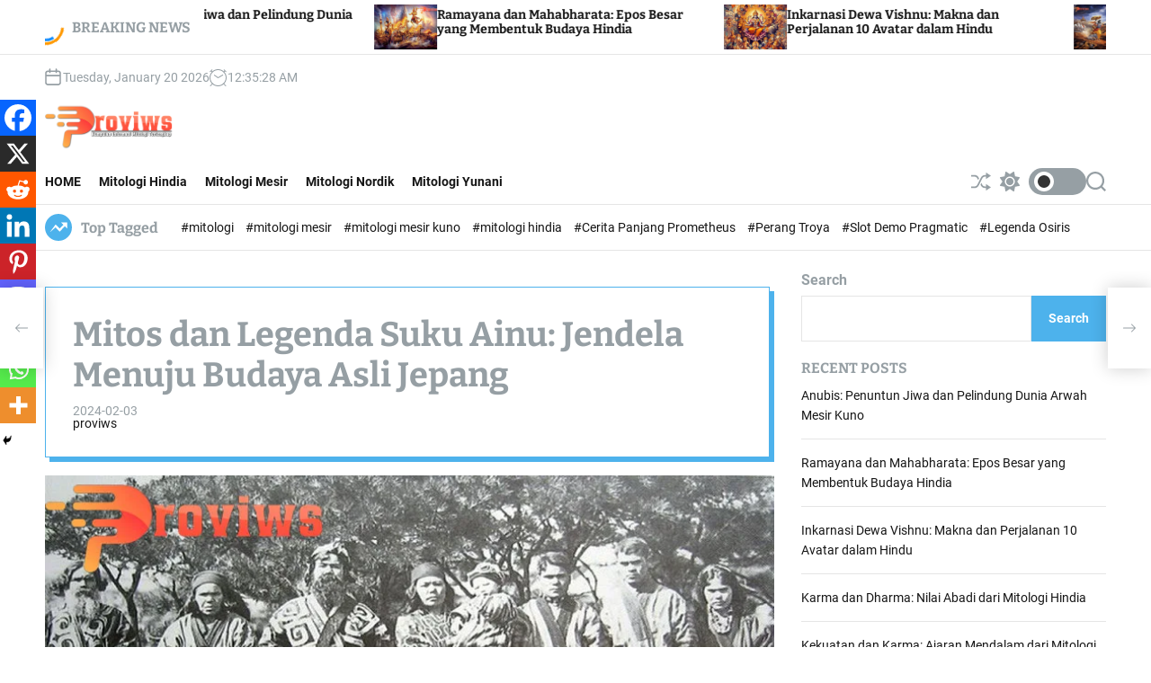

--- FILE ---
content_type: text/html; charset=UTF-8
request_url: https://proviws.com/mitos-dan-legenda-suku-ainu-jendela-menuju-budaya-asli-jepang/
body_size: 27092
content:
<!doctype html>
<html lang="en-US" >
<head>
    <meta charset="UTF-8">
    <meta name="viewport" content="width=device-width, initial-scale=1">
    <link rel="profile" href="https://gmpg.org/xfn/11">
    <meta name='robots' content='index, follow, max-image-preview:large, max-snippet:-1, max-video-preview:-1' />

	<!-- This site is optimized with the Yoast SEO plugin v24.9 - https://yoast.com/wordpress/plugins/seo/ -->
	<title>Mitos dan Legenda Suku Ainu: Jendela Menuju Budaya Asli Jepang - proviws</title>
	<meta name="description" content="Mitos dan legenda Suku Ainu mengungkap warisan budaya asli Jepang yang kaya dan menawan, jendela ke masa lalu yang menarik." />
	<link rel="canonical" href="https://proviws.com/mitos-dan-legenda-suku-ainu-jendela-menuju-budaya-asli-jepang/" />
	<meta property="og:locale" content="en_US" />
	<meta property="og:type" content="article" />
	<meta property="og:title" content="Mitos dan Legenda Suku Ainu: Jendela Menuju Budaya Asli Jepang - proviws" />
	<meta property="og:description" content="Mitos dan legenda Suku Ainu mengungkap warisan budaya asli Jepang yang kaya dan menawan, jendela ke masa lalu yang menarik." />
	<meta property="og:url" content="https://proviws.com/mitos-dan-legenda-suku-ainu-jendela-menuju-budaya-asli-jepang/" />
	<meta property="og:site_name" content="proviws" />
	<meta property="article:published_time" content="2024-02-03T10:51:05+00:00" />
	<meta property="og:image" content="https://proviws.com/wp-content/uploads/2024/02/97.jpg" />
	<meta property="og:image:width" content="800" />
	<meta property="og:image:height" content="440" />
	<meta property="og:image:type" content="image/jpeg" />
	<meta name="author" content="proviws" />
	<meta name="twitter:card" content="summary_large_image" />
	<meta name="twitter:label1" content="Written by" />
	<meta name="twitter:data1" content="proviws" />
	<meta name="twitter:label2" content="Est. reading time" />
	<meta name="twitter:data2" content="3 minutes" />
	<script type="application/ld+json" class="yoast-schema-graph">{"@context":"https://schema.org","@graph":[{"@type":"Article","@id":"https://proviws.com/mitos-dan-legenda-suku-ainu-jendela-menuju-budaya-asli-jepang/#article","isPartOf":{"@id":"https://proviws.com/mitos-dan-legenda-suku-ainu-jendela-menuju-budaya-asli-jepang/"},"author":{"name":"proviws","@id":"https://proviws.com/#/schema/person/701952aaa1160ee6b63b7a328398e253"},"headline":"Mitos dan Legenda Suku Ainu: Jendela Menuju Budaya Asli Jepang","datePublished":"2024-02-03T10:51:05+00:00","mainEntityOfPage":{"@id":"https://proviws.com/mitos-dan-legenda-suku-ainu-jendela-menuju-budaya-asli-jepang/"},"wordCount":478,"publisher":{"@id":"https://proviws.com/#organization"},"image":{"@id":"https://proviws.com/mitos-dan-legenda-suku-ainu-jendela-menuju-budaya-asli-jepang/#primaryimage"},"thumbnailUrl":"https://i0.wp.com/proviws.com/wp-content/uploads/2024/02/97.jpg?fit=800%2C440&ssl=1","keywords":["Legenda Suku Ainu"],"articleSection":["mitologi mesir"],"inLanguage":"en-US"},{"@type":"WebPage","@id":"https://proviws.com/mitos-dan-legenda-suku-ainu-jendela-menuju-budaya-asli-jepang/","url":"https://proviws.com/mitos-dan-legenda-suku-ainu-jendela-menuju-budaya-asli-jepang/","name":"Mitos dan Legenda Suku Ainu: Jendela Menuju Budaya Asli Jepang - proviws","isPartOf":{"@id":"https://proviws.com/#website"},"primaryImageOfPage":{"@id":"https://proviws.com/mitos-dan-legenda-suku-ainu-jendela-menuju-budaya-asli-jepang/#primaryimage"},"image":{"@id":"https://proviws.com/mitos-dan-legenda-suku-ainu-jendela-menuju-budaya-asli-jepang/#primaryimage"},"thumbnailUrl":"https://i0.wp.com/proviws.com/wp-content/uploads/2024/02/97.jpg?fit=800%2C440&ssl=1","datePublished":"2024-02-03T10:51:05+00:00","description":"Mitos dan legenda Suku Ainu mengungkap warisan budaya asli Jepang yang kaya dan menawan, jendela ke masa lalu yang menarik.","breadcrumb":{"@id":"https://proviws.com/mitos-dan-legenda-suku-ainu-jendela-menuju-budaya-asli-jepang/#breadcrumb"},"inLanguage":"en-US","potentialAction":[{"@type":"ReadAction","target":["https://proviws.com/mitos-dan-legenda-suku-ainu-jendela-menuju-budaya-asli-jepang/"]}]},{"@type":"ImageObject","inLanguage":"en-US","@id":"https://proviws.com/mitos-dan-legenda-suku-ainu-jendela-menuju-budaya-asli-jepang/#primaryimage","url":"https://i0.wp.com/proviws.com/wp-content/uploads/2024/02/97.jpg?fit=800%2C440&ssl=1","contentUrl":"https://i0.wp.com/proviws.com/wp-content/uploads/2024/02/97.jpg?fit=800%2C440&ssl=1","width":800,"height":440,"caption":"Legenda Suku Ainu"},{"@type":"BreadcrumbList","@id":"https://proviws.com/mitos-dan-legenda-suku-ainu-jendela-menuju-budaya-asli-jepang/#breadcrumb","itemListElement":[{"@type":"ListItem","position":1,"name":"Home","item":"https://proviws.com/"},{"@type":"ListItem","position":2,"name":"Mitos dan Legenda Suku Ainu: Jendela Menuju Budaya Asli Jepang"}]},{"@type":"WebSite","@id":"https://proviws.com/#website","url":"https://proviws.com/","name":"proviws","description":"Kumpulan Informasi Mitologi Terlengkap","publisher":{"@id":"https://proviws.com/#organization"},"potentialAction":[{"@type":"SearchAction","target":{"@type":"EntryPoint","urlTemplate":"https://proviws.com/?s={search_term_string}"},"query-input":{"@type":"PropertyValueSpecification","valueRequired":true,"valueName":"search_term_string"}}],"inLanguage":"en-US"},{"@type":"Organization","@id":"https://proviws.com/#organization","name":"proviws","url":"https://proviws.com/","logo":{"@type":"ImageObject","inLanguage":"en-US","@id":"https://proviws.com/#/schema/logo/image/","url":"https://i0.wp.com/proviws.com/wp-content/uploads/2023/10/proviws.png?fit=600%2C250&ssl=1","contentUrl":"https://i0.wp.com/proviws.com/wp-content/uploads/2023/10/proviws.png?fit=600%2C250&ssl=1","width":600,"height":250,"caption":"proviws"},"image":{"@id":"https://proviws.com/#/schema/logo/image/"}},{"@type":"Person","@id":"https://proviws.com/#/schema/person/701952aaa1160ee6b63b7a328398e253","name":"proviws","image":{"@type":"ImageObject","inLanguage":"en-US","@id":"https://proviws.com/#/schema/person/image/","url":"https://secure.gravatar.com/avatar/b2f1d307b6d628900314e652b31518ee95bab93a3e903bd65cf63322b16bd5ed?s=96&r=g","contentUrl":"https://secure.gravatar.com/avatar/b2f1d307b6d628900314e652b31518ee95bab93a3e903bd65cf63322b16bd5ed?s=96&r=g","caption":"proviws"},"sameAs":["http://proviws.com"],"url":"https://proviws.com/author/proviws/"}]}</script>
	<!-- / Yoast SEO plugin. -->


<link rel='dns-prefetch' href='//www.googletagmanager.com' />
<link rel='dns-prefetch' href='//stats.wp.com' />
<link rel='preconnect' href='//i0.wp.com' />
<link rel='preconnect' href='//c0.wp.com' />
<link rel="alternate" type="application/rss+xml" title="proviws &raquo; Feed" href="https://proviws.com/feed/" />
<link rel="alternate" type="application/rss+xml" title="proviws &raquo; Comments Feed" href="https://proviws.com/comments/feed/" />
<link rel="alternate" type="application/rss+xml" title="proviws &raquo; Mitos dan Legenda Suku Ainu: Jendela Menuju Budaya Asli Jepang Comments Feed" href="https://proviws.com/mitos-dan-legenda-suku-ainu-jendela-menuju-budaya-asli-jepang/feed/" />
<link rel="alternate" title="oEmbed (JSON)" type="application/json+oembed" href="https://proviws.com/wp-json/oembed/1.0/embed?url=https%3A%2F%2Fproviws.com%2Fmitos-dan-legenda-suku-ainu-jendela-menuju-budaya-asli-jepang%2F" />
<link rel="alternate" title="oEmbed (XML)" type="text/xml+oembed" href="https://proviws.com/wp-json/oembed/1.0/embed?url=https%3A%2F%2Fproviws.com%2Fmitos-dan-legenda-suku-ainu-jendela-menuju-budaya-asli-jepang%2F&#038;format=xml" />
<style id='wp-img-auto-sizes-contain-inline-css'>
img:is([sizes=auto i],[sizes^="auto," i]){contain-intrinsic-size:3000px 1500px}
/*# sourceURL=wp-img-auto-sizes-contain-inline-css */
</style>
<link rel='stylesheet' id='jetpack_related-posts-css' href='https://c0.wp.com/p/jetpack/14.5/modules/related-posts/related-posts.css' media='all' />
<style id='wp-emoji-styles-inline-css'>

	img.wp-smiley, img.emoji {
		display: inline !important;
		border: none !important;
		box-shadow: none !important;
		height: 1em !important;
		width: 1em !important;
		margin: 0 0.07em !important;
		vertical-align: -0.1em !important;
		background: none !important;
		padding: 0 !important;
	}
/*# sourceURL=wp-emoji-styles-inline-css */
</style>
<style id='wp-block-library-inline-css'>
:root{--wp-block-synced-color:#7a00df;--wp-block-synced-color--rgb:122,0,223;--wp-bound-block-color:var(--wp-block-synced-color);--wp-editor-canvas-background:#ddd;--wp-admin-theme-color:#007cba;--wp-admin-theme-color--rgb:0,124,186;--wp-admin-theme-color-darker-10:#006ba1;--wp-admin-theme-color-darker-10--rgb:0,107,160.5;--wp-admin-theme-color-darker-20:#005a87;--wp-admin-theme-color-darker-20--rgb:0,90,135;--wp-admin-border-width-focus:2px}@media (min-resolution:192dpi){:root{--wp-admin-border-width-focus:1.5px}}.wp-element-button{cursor:pointer}:root .has-very-light-gray-background-color{background-color:#eee}:root .has-very-dark-gray-background-color{background-color:#313131}:root .has-very-light-gray-color{color:#eee}:root .has-very-dark-gray-color{color:#313131}:root .has-vivid-green-cyan-to-vivid-cyan-blue-gradient-background{background:linear-gradient(135deg,#00d084,#0693e3)}:root .has-purple-crush-gradient-background{background:linear-gradient(135deg,#34e2e4,#4721fb 50%,#ab1dfe)}:root .has-hazy-dawn-gradient-background{background:linear-gradient(135deg,#faaca8,#dad0ec)}:root .has-subdued-olive-gradient-background{background:linear-gradient(135deg,#fafae1,#67a671)}:root .has-atomic-cream-gradient-background{background:linear-gradient(135deg,#fdd79a,#004a59)}:root .has-nightshade-gradient-background{background:linear-gradient(135deg,#330968,#31cdcf)}:root .has-midnight-gradient-background{background:linear-gradient(135deg,#020381,#2874fc)}:root{--wp--preset--font-size--normal:16px;--wp--preset--font-size--huge:42px}.has-regular-font-size{font-size:1em}.has-larger-font-size{font-size:2.625em}.has-normal-font-size{font-size:var(--wp--preset--font-size--normal)}.has-huge-font-size{font-size:var(--wp--preset--font-size--huge)}.has-text-align-center{text-align:center}.has-text-align-left{text-align:left}.has-text-align-right{text-align:right}.has-fit-text{white-space:nowrap!important}#end-resizable-editor-section{display:none}.aligncenter{clear:both}.items-justified-left{justify-content:flex-start}.items-justified-center{justify-content:center}.items-justified-right{justify-content:flex-end}.items-justified-space-between{justify-content:space-between}.screen-reader-text{border:0;clip-path:inset(50%);height:1px;margin:-1px;overflow:hidden;padding:0;position:absolute;width:1px;word-wrap:normal!important}.screen-reader-text:focus{background-color:#ddd;clip-path:none;color:#444;display:block;font-size:1em;height:auto;left:5px;line-height:normal;padding:15px 23px 14px;text-decoration:none;top:5px;width:auto;z-index:100000}html :where(.has-border-color){border-style:solid}html :where([style*=border-top-color]){border-top-style:solid}html :where([style*=border-right-color]){border-right-style:solid}html :where([style*=border-bottom-color]){border-bottom-style:solid}html :where([style*=border-left-color]){border-left-style:solid}html :where([style*=border-width]){border-style:solid}html :where([style*=border-top-width]){border-top-style:solid}html :where([style*=border-right-width]){border-right-style:solid}html :where([style*=border-bottom-width]){border-bottom-style:solid}html :where([style*=border-left-width]){border-left-style:solid}html :where(img[class*=wp-image-]){height:auto;max-width:100%}:where(figure){margin:0 0 1em}html :where(.is-position-sticky){--wp-admin--admin-bar--position-offset:var(--wp-admin--admin-bar--height,0px)}@media screen and (max-width:600px){html :where(.is-position-sticky){--wp-admin--admin-bar--position-offset:0px}}

/*# sourceURL=wp-block-library-inline-css */
</style><style id='wp-block-heading-inline-css'>
h1:where(.wp-block-heading).has-background,h2:where(.wp-block-heading).has-background,h3:where(.wp-block-heading).has-background,h4:where(.wp-block-heading).has-background,h5:where(.wp-block-heading).has-background,h6:where(.wp-block-heading).has-background{padding:1.25em 2.375em}h1.has-text-align-left[style*=writing-mode]:where([style*=vertical-lr]),h1.has-text-align-right[style*=writing-mode]:where([style*=vertical-rl]),h2.has-text-align-left[style*=writing-mode]:where([style*=vertical-lr]),h2.has-text-align-right[style*=writing-mode]:where([style*=vertical-rl]),h3.has-text-align-left[style*=writing-mode]:where([style*=vertical-lr]),h3.has-text-align-right[style*=writing-mode]:where([style*=vertical-rl]),h4.has-text-align-left[style*=writing-mode]:where([style*=vertical-lr]),h4.has-text-align-right[style*=writing-mode]:where([style*=vertical-rl]),h5.has-text-align-left[style*=writing-mode]:where([style*=vertical-lr]),h5.has-text-align-right[style*=writing-mode]:where([style*=vertical-rl]),h6.has-text-align-left[style*=writing-mode]:where([style*=vertical-lr]),h6.has-text-align-right[style*=writing-mode]:where([style*=vertical-rl]){rotate:180deg}
/*# sourceURL=https://c0.wp.com/c/6.9/wp-includes/blocks/heading/style.min.css */
</style>
<style id='wp-block-latest-posts-inline-css'>
.wp-block-latest-posts{box-sizing:border-box}.wp-block-latest-posts.alignleft{margin-right:2em}.wp-block-latest-posts.alignright{margin-left:2em}.wp-block-latest-posts.wp-block-latest-posts__list{list-style:none}.wp-block-latest-posts.wp-block-latest-posts__list li{clear:both;overflow-wrap:break-word}.wp-block-latest-posts.is-grid{display:flex;flex-wrap:wrap}.wp-block-latest-posts.is-grid li{margin:0 1.25em 1.25em 0;width:100%}@media (min-width:600px){.wp-block-latest-posts.columns-2 li{width:calc(50% - .625em)}.wp-block-latest-posts.columns-2 li:nth-child(2n){margin-right:0}.wp-block-latest-posts.columns-3 li{width:calc(33.33333% - .83333em)}.wp-block-latest-posts.columns-3 li:nth-child(3n){margin-right:0}.wp-block-latest-posts.columns-4 li{width:calc(25% - .9375em)}.wp-block-latest-posts.columns-4 li:nth-child(4n){margin-right:0}.wp-block-latest-posts.columns-5 li{width:calc(20% - 1em)}.wp-block-latest-posts.columns-5 li:nth-child(5n){margin-right:0}.wp-block-latest-posts.columns-6 li{width:calc(16.66667% - 1.04167em)}.wp-block-latest-posts.columns-6 li:nth-child(6n){margin-right:0}}:root :where(.wp-block-latest-posts.is-grid){padding:0}:root :where(.wp-block-latest-posts.wp-block-latest-posts__list){padding-left:0}.wp-block-latest-posts__post-author,.wp-block-latest-posts__post-date{display:block;font-size:.8125em}.wp-block-latest-posts__post-excerpt,.wp-block-latest-posts__post-full-content{margin-bottom:1em;margin-top:.5em}.wp-block-latest-posts__featured-image a{display:inline-block}.wp-block-latest-posts__featured-image img{height:auto;max-width:100%;width:auto}.wp-block-latest-posts__featured-image.alignleft{float:left;margin-right:1em}.wp-block-latest-posts__featured-image.alignright{float:right;margin-left:1em}.wp-block-latest-posts__featured-image.aligncenter{margin-bottom:1em;text-align:center}
/*# sourceURL=https://c0.wp.com/c/6.9/wp-includes/blocks/latest-posts/style.min.css */
</style>
<style id='wp-block-search-inline-css'>
.wp-block-search__button{margin-left:10px;word-break:normal}.wp-block-search__button.has-icon{line-height:0}.wp-block-search__button svg{height:1.25em;min-height:24px;min-width:24px;width:1.25em;fill:currentColor;vertical-align:text-bottom}:where(.wp-block-search__button){border:1px solid #ccc;padding:6px 10px}.wp-block-search__inside-wrapper{display:flex;flex:auto;flex-wrap:nowrap;max-width:100%}.wp-block-search__label{width:100%}.wp-block-search.wp-block-search__button-only .wp-block-search__button{box-sizing:border-box;display:flex;flex-shrink:0;justify-content:center;margin-left:0;max-width:100%}.wp-block-search.wp-block-search__button-only .wp-block-search__inside-wrapper{min-width:0!important;transition-property:width}.wp-block-search.wp-block-search__button-only .wp-block-search__input{flex-basis:100%;transition-duration:.3s}.wp-block-search.wp-block-search__button-only.wp-block-search__searchfield-hidden,.wp-block-search.wp-block-search__button-only.wp-block-search__searchfield-hidden .wp-block-search__inside-wrapper{overflow:hidden}.wp-block-search.wp-block-search__button-only.wp-block-search__searchfield-hidden .wp-block-search__input{border-left-width:0!important;border-right-width:0!important;flex-basis:0;flex-grow:0;margin:0;min-width:0!important;padding-left:0!important;padding-right:0!important;width:0!important}:where(.wp-block-search__input){appearance:none;border:1px solid #949494;flex-grow:1;font-family:inherit;font-size:inherit;font-style:inherit;font-weight:inherit;letter-spacing:inherit;line-height:inherit;margin-left:0;margin-right:0;min-width:3rem;padding:8px;text-decoration:unset!important;text-transform:inherit}:where(.wp-block-search__button-inside .wp-block-search__inside-wrapper){background-color:#fff;border:1px solid #949494;box-sizing:border-box;padding:4px}:where(.wp-block-search__button-inside .wp-block-search__inside-wrapper) .wp-block-search__input{border:none;border-radius:0;padding:0 4px}:where(.wp-block-search__button-inside .wp-block-search__inside-wrapper) .wp-block-search__input:focus{outline:none}:where(.wp-block-search__button-inside .wp-block-search__inside-wrapper) :where(.wp-block-search__button){padding:4px 8px}.wp-block-search.aligncenter .wp-block-search__inside-wrapper{margin:auto}.wp-block[data-align=right] .wp-block-search.wp-block-search__button-only .wp-block-search__inside-wrapper{float:right}
/*# sourceURL=https://c0.wp.com/c/6.9/wp-includes/blocks/search/style.min.css */
</style>
<style id='wp-block-search-theme-inline-css'>
.wp-block-search .wp-block-search__label{font-weight:700}.wp-block-search__button{border:1px solid #ccc;padding:.375em .625em}
/*# sourceURL=https://c0.wp.com/c/6.9/wp-includes/blocks/search/theme.min.css */
</style>
<style id='wp-block-group-inline-css'>
.wp-block-group{box-sizing:border-box}:where(.wp-block-group.wp-block-group-is-layout-constrained){position:relative}
/*# sourceURL=https://c0.wp.com/c/6.9/wp-includes/blocks/group/style.min.css */
</style>
<style id='wp-block-group-theme-inline-css'>
:where(.wp-block-group.has-background){padding:1.25em 2.375em}
/*# sourceURL=https://c0.wp.com/c/6.9/wp-includes/blocks/group/theme.min.css */
</style>
<style id='wp-block-paragraph-inline-css'>
.is-small-text{font-size:.875em}.is-regular-text{font-size:1em}.is-large-text{font-size:2.25em}.is-larger-text{font-size:3em}.has-drop-cap:not(:focus):first-letter{float:left;font-size:8.4em;font-style:normal;font-weight:100;line-height:.68;margin:.05em .1em 0 0;text-transform:uppercase}body.rtl .has-drop-cap:not(:focus):first-letter{float:none;margin-left:.1em}p.has-drop-cap.has-background{overflow:hidden}:root :where(p.has-background){padding:1.25em 2.375em}:where(p.has-text-color:not(.has-link-color)) a{color:inherit}p.has-text-align-left[style*="writing-mode:vertical-lr"],p.has-text-align-right[style*="writing-mode:vertical-rl"]{rotate:180deg}
/*# sourceURL=https://c0.wp.com/c/6.9/wp-includes/blocks/paragraph/style.min.css */
</style>
<style id='global-styles-inline-css'>
:root{--wp--preset--aspect-ratio--square: 1;--wp--preset--aspect-ratio--4-3: 4/3;--wp--preset--aspect-ratio--3-4: 3/4;--wp--preset--aspect-ratio--3-2: 3/2;--wp--preset--aspect-ratio--2-3: 2/3;--wp--preset--aspect-ratio--16-9: 16/9;--wp--preset--aspect-ratio--9-16: 9/16;--wp--preset--color--black: #000000;--wp--preset--color--cyan-bluish-gray: #abb8c3;--wp--preset--color--white: #ffffff;--wp--preset--color--pale-pink: #f78da7;--wp--preset--color--vivid-red: #cf2e2e;--wp--preset--color--luminous-vivid-orange: #ff6900;--wp--preset--color--luminous-vivid-amber: #fcb900;--wp--preset--color--light-green-cyan: #7bdcb5;--wp--preset--color--vivid-green-cyan: #00d084;--wp--preset--color--pale-cyan-blue: #8ed1fc;--wp--preset--color--vivid-cyan-blue: #0693e3;--wp--preset--color--vivid-purple: #9b51e0;--wp--preset--gradient--vivid-cyan-blue-to-vivid-purple: linear-gradient(135deg,rgb(6,147,227) 0%,rgb(155,81,224) 100%);--wp--preset--gradient--light-green-cyan-to-vivid-green-cyan: linear-gradient(135deg,rgb(122,220,180) 0%,rgb(0,208,130) 100%);--wp--preset--gradient--luminous-vivid-amber-to-luminous-vivid-orange: linear-gradient(135deg,rgb(252,185,0) 0%,rgb(255,105,0) 100%);--wp--preset--gradient--luminous-vivid-orange-to-vivid-red: linear-gradient(135deg,rgb(255,105,0) 0%,rgb(207,46,46) 100%);--wp--preset--gradient--very-light-gray-to-cyan-bluish-gray: linear-gradient(135deg,rgb(238,238,238) 0%,rgb(169,184,195) 100%);--wp--preset--gradient--cool-to-warm-spectrum: linear-gradient(135deg,rgb(74,234,220) 0%,rgb(151,120,209) 20%,rgb(207,42,186) 40%,rgb(238,44,130) 60%,rgb(251,105,98) 80%,rgb(254,248,76) 100%);--wp--preset--gradient--blush-light-purple: linear-gradient(135deg,rgb(255,206,236) 0%,rgb(152,150,240) 100%);--wp--preset--gradient--blush-bordeaux: linear-gradient(135deg,rgb(254,205,165) 0%,rgb(254,45,45) 50%,rgb(107,0,62) 100%);--wp--preset--gradient--luminous-dusk: linear-gradient(135deg,rgb(255,203,112) 0%,rgb(199,81,192) 50%,rgb(65,88,208) 100%);--wp--preset--gradient--pale-ocean: linear-gradient(135deg,rgb(255,245,203) 0%,rgb(182,227,212) 50%,rgb(51,167,181) 100%);--wp--preset--gradient--electric-grass: linear-gradient(135deg,rgb(202,248,128) 0%,rgb(113,206,126) 100%);--wp--preset--gradient--midnight: linear-gradient(135deg,rgb(2,3,129) 0%,rgb(40,116,252) 100%);--wp--preset--font-size--small: 13px;--wp--preset--font-size--medium: 20px;--wp--preset--font-size--large: 36px;--wp--preset--font-size--x-large: 42px;--wp--preset--spacing--20: 0.44rem;--wp--preset--spacing--30: 0.67rem;--wp--preset--spacing--40: 1rem;--wp--preset--spacing--50: 1.5rem;--wp--preset--spacing--60: 2.25rem;--wp--preset--spacing--70: 3.38rem;--wp--preset--spacing--80: 5.06rem;--wp--preset--shadow--natural: 6px 6px 9px rgba(0, 0, 0, 0.2);--wp--preset--shadow--deep: 12px 12px 50px rgba(0, 0, 0, 0.4);--wp--preset--shadow--sharp: 6px 6px 0px rgba(0, 0, 0, 0.2);--wp--preset--shadow--outlined: 6px 6px 0px -3px rgb(255, 255, 255), 6px 6px rgb(0, 0, 0);--wp--preset--shadow--crisp: 6px 6px 0px rgb(0, 0, 0);}:where(.is-layout-flex){gap: 0.5em;}:where(.is-layout-grid){gap: 0.5em;}body .is-layout-flex{display: flex;}.is-layout-flex{flex-wrap: wrap;align-items: center;}.is-layout-flex > :is(*, div){margin: 0;}body .is-layout-grid{display: grid;}.is-layout-grid > :is(*, div){margin: 0;}:where(.wp-block-columns.is-layout-flex){gap: 2em;}:where(.wp-block-columns.is-layout-grid){gap: 2em;}:where(.wp-block-post-template.is-layout-flex){gap: 1.25em;}:where(.wp-block-post-template.is-layout-grid){gap: 1.25em;}.has-black-color{color: var(--wp--preset--color--black) !important;}.has-cyan-bluish-gray-color{color: var(--wp--preset--color--cyan-bluish-gray) !important;}.has-white-color{color: var(--wp--preset--color--white) !important;}.has-pale-pink-color{color: var(--wp--preset--color--pale-pink) !important;}.has-vivid-red-color{color: var(--wp--preset--color--vivid-red) !important;}.has-luminous-vivid-orange-color{color: var(--wp--preset--color--luminous-vivid-orange) !important;}.has-luminous-vivid-amber-color{color: var(--wp--preset--color--luminous-vivid-amber) !important;}.has-light-green-cyan-color{color: var(--wp--preset--color--light-green-cyan) !important;}.has-vivid-green-cyan-color{color: var(--wp--preset--color--vivid-green-cyan) !important;}.has-pale-cyan-blue-color{color: var(--wp--preset--color--pale-cyan-blue) !important;}.has-vivid-cyan-blue-color{color: var(--wp--preset--color--vivid-cyan-blue) !important;}.has-vivid-purple-color{color: var(--wp--preset--color--vivid-purple) !important;}.has-black-background-color{background-color: var(--wp--preset--color--black) !important;}.has-cyan-bluish-gray-background-color{background-color: var(--wp--preset--color--cyan-bluish-gray) !important;}.has-white-background-color{background-color: var(--wp--preset--color--white) !important;}.has-pale-pink-background-color{background-color: var(--wp--preset--color--pale-pink) !important;}.has-vivid-red-background-color{background-color: var(--wp--preset--color--vivid-red) !important;}.has-luminous-vivid-orange-background-color{background-color: var(--wp--preset--color--luminous-vivid-orange) !important;}.has-luminous-vivid-amber-background-color{background-color: var(--wp--preset--color--luminous-vivid-amber) !important;}.has-light-green-cyan-background-color{background-color: var(--wp--preset--color--light-green-cyan) !important;}.has-vivid-green-cyan-background-color{background-color: var(--wp--preset--color--vivid-green-cyan) !important;}.has-pale-cyan-blue-background-color{background-color: var(--wp--preset--color--pale-cyan-blue) !important;}.has-vivid-cyan-blue-background-color{background-color: var(--wp--preset--color--vivid-cyan-blue) !important;}.has-vivid-purple-background-color{background-color: var(--wp--preset--color--vivid-purple) !important;}.has-black-border-color{border-color: var(--wp--preset--color--black) !important;}.has-cyan-bluish-gray-border-color{border-color: var(--wp--preset--color--cyan-bluish-gray) !important;}.has-white-border-color{border-color: var(--wp--preset--color--white) !important;}.has-pale-pink-border-color{border-color: var(--wp--preset--color--pale-pink) !important;}.has-vivid-red-border-color{border-color: var(--wp--preset--color--vivid-red) !important;}.has-luminous-vivid-orange-border-color{border-color: var(--wp--preset--color--luminous-vivid-orange) !important;}.has-luminous-vivid-amber-border-color{border-color: var(--wp--preset--color--luminous-vivid-amber) !important;}.has-light-green-cyan-border-color{border-color: var(--wp--preset--color--light-green-cyan) !important;}.has-vivid-green-cyan-border-color{border-color: var(--wp--preset--color--vivid-green-cyan) !important;}.has-pale-cyan-blue-border-color{border-color: var(--wp--preset--color--pale-cyan-blue) !important;}.has-vivid-cyan-blue-border-color{border-color: var(--wp--preset--color--vivid-cyan-blue) !important;}.has-vivid-purple-border-color{border-color: var(--wp--preset--color--vivid-purple) !important;}.has-vivid-cyan-blue-to-vivid-purple-gradient-background{background: var(--wp--preset--gradient--vivid-cyan-blue-to-vivid-purple) !important;}.has-light-green-cyan-to-vivid-green-cyan-gradient-background{background: var(--wp--preset--gradient--light-green-cyan-to-vivid-green-cyan) !important;}.has-luminous-vivid-amber-to-luminous-vivid-orange-gradient-background{background: var(--wp--preset--gradient--luminous-vivid-amber-to-luminous-vivid-orange) !important;}.has-luminous-vivid-orange-to-vivid-red-gradient-background{background: var(--wp--preset--gradient--luminous-vivid-orange-to-vivid-red) !important;}.has-very-light-gray-to-cyan-bluish-gray-gradient-background{background: var(--wp--preset--gradient--very-light-gray-to-cyan-bluish-gray) !important;}.has-cool-to-warm-spectrum-gradient-background{background: var(--wp--preset--gradient--cool-to-warm-spectrum) !important;}.has-blush-light-purple-gradient-background{background: var(--wp--preset--gradient--blush-light-purple) !important;}.has-blush-bordeaux-gradient-background{background: var(--wp--preset--gradient--blush-bordeaux) !important;}.has-luminous-dusk-gradient-background{background: var(--wp--preset--gradient--luminous-dusk) !important;}.has-pale-ocean-gradient-background{background: var(--wp--preset--gradient--pale-ocean) !important;}.has-electric-grass-gradient-background{background: var(--wp--preset--gradient--electric-grass) !important;}.has-midnight-gradient-background{background: var(--wp--preset--gradient--midnight) !important;}.has-small-font-size{font-size: var(--wp--preset--font-size--small) !important;}.has-medium-font-size{font-size: var(--wp--preset--font-size--medium) !important;}.has-large-font-size{font-size: var(--wp--preset--font-size--large) !important;}.has-x-large-font-size{font-size: var(--wp--preset--font-size--x-large) !important;}
/*# sourceURL=global-styles-inline-css */
</style>

<style id='classic-theme-styles-inline-css'>
/*! This file is auto-generated */
.wp-block-button__link{color:#fff;background-color:#32373c;border-radius:9999px;box-shadow:none;text-decoration:none;padding:calc(.667em + 2px) calc(1.333em + 2px);font-size:1.125em}.wp-block-file__button{background:#32373c;color:#fff;text-decoration:none}
/*# sourceURL=/wp-includes/css/classic-themes.min.css */
</style>
<link rel='stylesheet' id='newsxpress-google-fonts-css' href='https://proviws.com/wp-content/fonts/e8986704993eba39f21a546217181c9d.css?ver=1.0.0' media='all' />
<link rel='stylesheet' id='glightbox-css' href='https://proviws.com/wp-content/themes/newsxpress/assets/css/glightbox.min.css?ver=1.0.0' media='all' />
<link rel='stylesheet' id='swiper-style-css' href='https://proviws.com/wp-content/themes/newsxpress/assets/css/swiper-bundle.min.css?ver=1.0.0' media='all' />
<link rel='stylesheet' id='newsxpress-style-css' href='https://proviws.com/wp-content/themes/newsxpress/style.css?ver=1.0.0' media='all' />
<style id='newsxpress-style-inline-css'>
                                                                                                                                                        
/*# sourceURL=newsxpress-style-inline-css */
</style>
<link rel='stylesheet' id='newsxpress-night-style-css' href='https://proviws.com/wp-content/themes/newsxpress/assets/css/dark-mode.css?ver=1.0.0' media='all' />
<style id='newsxpress-night-style-inline-css'>
                                
/*# sourceURL=newsxpress-night-style-inline-css */
</style>
<style id='akismet-widget-style-inline-css'>

			.a-stats {
				--akismet-color-mid-green: #357b49;
				--akismet-color-white: #fff;
				--akismet-color-light-grey: #f6f7f7;

				max-width: 350px;
				width: auto;
			}

			.a-stats * {
				all: unset;
				box-sizing: border-box;
			}

			.a-stats strong {
				font-weight: 600;
			}

			.a-stats a.a-stats__link,
			.a-stats a.a-stats__link:visited,
			.a-stats a.a-stats__link:active {
				background: var(--akismet-color-mid-green);
				border: none;
				box-shadow: none;
				border-radius: 8px;
				color: var(--akismet-color-white);
				cursor: pointer;
				display: block;
				font-family: -apple-system, BlinkMacSystemFont, 'Segoe UI', 'Roboto', 'Oxygen-Sans', 'Ubuntu', 'Cantarell', 'Helvetica Neue', sans-serif;
				font-weight: 500;
				padding: 12px;
				text-align: center;
				text-decoration: none;
				transition: all 0.2s ease;
			}

			/* Extra specificity to deal with TwentyTwentyOne focus style */
			.widget .a-stats a.a-stats__link:focus {
				background: var(--akismet-color-mid-green);
				color: var(--akismet-color-white);
				text-decoration: none;
			}

			.a-stats a.a-stats__link:hover {
				filter: brightness(110%);
				box-shadow: 0 4px 12px rgba(0, 0, 0, 0.06), 0 0 2px rgba(0, 0, 0, 0.16);
			}

			.a-stats .count {
				color: var(--akismet-color-white);
				display: block;
				font-size: 1.5em;
				line-height: 1.4;
				padding: 0 13px;
				white-space: nowrap;
			}
		
/*# sourceURL=akismet-widget-style-inline-css */
</style>
<link rel='stylesheet' id='heateor_sss_frontend_css-css' href='https://proviws.com/wp-content/plugins/sassy-social-share/public/css/sassy-social-share-public.css?ver=3.3.74' media='all' />
<style id='heateor_sss_frontend_css-inline-css'>
.heateor_sss_button_instagram span.heateor_sss_svg,a.heateor_sss_instagram span.heateor_sss_svg{background:radial-gradient(circle at 30% 107%,#fdf497 0,#fdf497 5%,#fd5949 45%,#d6249f 60%,#285aeb 90%)}.heateor_sss_horizontal_sharing .heateor_sss_svg,.heateor_sss_standard_follow_icons_container .heateor_sss_svg{color:#fff;border-width:0px;border-style:solid;border-color:transparent}.heateor_sss_horizontal_sharing .heateorSssTCBackground{color:#666}.heateor_sss_horizontal_sharing span.heateor_sss_svg:hover,.heateor_sss_standard_follow_icons_container span.heateor_sss_svg:hover{border-color:transparent;}.heateor_sss_vertical_sharing span.heateor_sss_svg,.heateor_sss_floating_follow_icons_container span.heateor_sss_svg{color:#fff;border-width:0px;border-style:solid;border-color:transparent;}.heateor_sss_vertical_sharing .heateorSssTCBackground{color:#666;}.heateor_sss_vertical_sharing span.heateor_sss_svg:hover,.heateor_sss_floating_follow_icons_container span.heateor_sss_svg:hover{border-color:transparent;}@media screen and (max-width:783px) {.heateor_sss_vertical_sharing{display:none!important}}div.heateor_sss_mobile_footer{display:none;}@media screen and (max-width:783px){div.heateor_sss_bottom_sharing .heateorSssTCBackground{background-color:white}div.heateor_sss_bottom_sharing{width:100%!important;left:0!important;}div.heateor_sss_bottom_sharing a{width:11.111111111111% !important;}div.heateor_sss_bottom_sharing .heateor_sss_svg{width: 100% !important;}div.heateor_sss_bottom_sharing div.heateorSssTotalShareCount{font-size:1em!important;line-height:28px!important}div.heateor_sss_bottom_sharing div.heateorSssTotalShareText{font-size:.7em!important;line-height:0px!important}div.heateor_sss_mobile_footer{display:block;height:40px;}.heateor_sss_bottom_sharing{padding:0!important;display:block!important;width:auto!important;bottom:-2px!important;top: auto!important;}.heateor_sss_bottom_sharing .heateor_sss_square_count{line-height:inherit;}.heateor_sss_bottom_sharing .heateorSssSharingArrow{display:none;}.heateor_sss_bottom_sharing .heateorSssTCBackground{margin-right:1.1em!important}}
/*# sourceURL=heateor_sss_frontend_css-inline-css */
</style>
<script id="jetpack_related-posts-js-extra">
var related_posts_js_options = {"post_heading":"h4"};
//# sourceURL=jetpack_related-posts-js-extra
</script>
<script src="https://c0.wp.com/p/jetpack/14.5/_inc/build/related-posts/related-posts.min.js" id="jetpack_related-posts-js"></script>
<script src="https://c0.wp.com/c/6.9/wp-includes/js/jquery/jquery.min.js" id="jquery-core-js"></script>
<script src="https://c0.wp.com/c/6.9/wp-includes/js/jquery/jquery-migrate.min.js" id="jquery-migrate-js"></script>

<!-- Google tag (gtag.js) snippet added by Site Kit -->

<!-- Google Analytics snippet added by Site Kit -->
<script src="https://www.googletagmanager.com/gtag/js?id=GT-MK48NQTR" id="google_gtagjs-js" async></script>
<script id="google_gtagjs-js-after">
window.dataLayer = window.dataLayer || [];function gtag(){dataLayer.push(arguments);}
gtag("set","linker",{"domains":["proviws.com"]});
gtag("js", new Date());
gtag("set", "developer_id.dZTNiMT", true);
gtag("config", "GT-MK48NQTR");
//# sourceURL=google_gtagjs-js-after
</script>

<!-- End Google tag (gtag.js) snippet added by Site Kit -->
<link rel="https://api.w.org/" href="https://proviws.com/wp-json/" /><link rel="alternate" title="JSON" type="application/json" href="https://proviws.com/wp-json/wp/v2/posts/413" /><link rel="EditURI" type="application/rsd+xml" title="RSD" href="https://proviws.com/xmlrpc.php?rsd" />
<meta name="generator" content="WordPress 6.9" />
<link rel='shortlink' href='https://proviws.com/?p=413' />
<meta name="generator" content="Site Kit by Google 1.151.0" />	<style>img#wpstats{display:none}</style>
		<link rel="pingback" href="https://proviws.com/xmlrpc.php">    <script type="text/javascript">
        let storageKey = 'theme-preference';

        let getColorPreference = function () {
            if (localStorage.getItem(storageKey))
                return localStorage.getItem(storageKey)
            else
                return window.matchMedia('(prefers-color-scheme: dark)').matches
                    ? 'dark'
                    : 'light'
        }

        let theme = {
            value: getColorPreference()
        };

        let setPreference = function () {
            localStorage.setItem(storageKey, theme.value);
            reflectPreference();
        }

        let reflectPreference = function () {
            document.firstElementChild.setAttribute("data-theme", theme.value);
            document.querySelector("#theme-toggle-mode-button")?.setAttribute("aria-label", theme.value);
        }

        // set early so no page flashes / CSS is made aware
        reflectPreference();

        window.addEventListener('load', function () {
            reflectPreference();
            let toggleBtn = document.querySelector("#theme-toggle-mode-button");
            if (toggleBtn) {
                toggleBtn.addEventListener("click", function () {
                    theme.value = theme.value === 'light' ? 'dark' : 'light';
                    setPreference();
                });
            }
        });

        // sync with system changes
        window
            .matchMedia('(prefers-color-scheme: dark)')
            .addEventListener('change', ({matches: isDark}) => {
                theme.value = isDark ? 'dark' : 'light';
                setPreference();
            });
    </script>
    <link rel="icon" href="https://i0.wp.com/proviws.com/wp-content/uploads/2023/10/cropped-FAVICON-proviws.png?fit=32%2C32&#038;ssl=1" sizes="32x32" />
<link rel="icon" href="https://i0.wp.com/proviws.com/wp-content/uploads/2023/10/cropped-FAVICON-proviws.png?fit=192%2C192&#038;ssl=1" sizes="192x192" />
<link rel="apple-touch-icon" href="https://i0.wp.com/proviws.com/wp-content/uploads/2023/10/cropped-FAVICON-proviws.png?fit=180%2C180&#038;ssl=1" />
<meta name="msapplication-TileImage" content="https://i0.wp.com/proviws.com/wp-content/uploads/2023/10/cropped-FAVICON-proviws.png?fit=270%2C270&#038;ssl=1" />
</head>
<body class="wp-singular post-template-default single single-post postid-413 single-format-standard wp-custom-logo wp-embed-responsive wp-theme-newsxpress newsxpress-dark-mode has-sidebar right-sidebar">
<div id="page" class="site">
    <div class="site-content-area">
        <div id="theme-preloader-initialize" class="theme-preloader">
        <div class="theme-preloader-spinner theme-preloader-spinner-2">
            <div class="theme-preloader-throbber"></div>
        </div>
    </div>
            <div id="newsxpress-progress-bar" class="theme-progress-bar top"></div>    <a class="skip-link screen-reader-text" href="#primary">Skip to content</a>
        
    <section class="site-section site-ticker-section">
        <div class="wrapper">
            <div class="marquee-content-container">
                                    <div class="marquee-content-left">
                        <h2 class="site-ticker-title">
                            <span class="ticker-loader"></span>
                            Breaking News                        </h2>
                    </div>
                                <div class="marquee-content-right">
                    <div id="marquee">
                                                    <div class="theme-marquee-item">
                                <article id="post-835" class="theme-article-post theme-list-post post-835 post type-post status-publish format-standard has-post-thumbnail hentry category-mitologi-mesir tag-mitologi-mesir tag-mitologi-mesir-kuno">
                                                                            <div class="entry-image entry-image-tiny">
                                            <a href="https://proviws.com/anubis-penuntun-jiwa-dan-pelindung-dunia-arwah-mesir-kuno/">
                                                <img width="300" height="199" src="https://i0.wp.com/proviws.com/wp-content/uploads/2025/05/1280px-opening_of_the_mouth_cere-20221002103830.jpg?fit=300%2C199&amp;ssl=1" class="attachment-medium size-medium wp-post-image" alt="Anubis: Penuntun Jiwa dan Pelindung Dunia Arwah Mesir Kuno" decoding="async" fetchpriority="high" srcset="https://i0.wp.com/proviws.com/wp-content/uploads/2025/05/1280px-opening_of_the_mouth_cere-20221002103830.jpg?w=700&amp;ssl=1 700w, https://i0.wp.com/proviws.com/wp-content/uploads/2025/05/1280px-opening_of_the_mouth_cere-20221002103830.jpg?resize=300%2C199&amp;ssl=1 300w" sizes="(max-width: 300px) 100vw, 300px" />                                            </a>
                                        </div>
                                                                        <div class="entry-details">
                                        <h3 class="entry-title entry-title-xsmall"><a href="https://proviws.com/anubis-penuntun-jiwa-dan-pelindung-dunia-arwah-mesir-kuno/" rel="bookmark">Anubis: Penuntun Jiwa dan Pelindung Dunia Arwah Mesir Kuno</a></h3>                                    </div>
                                </article>
                            </div>
                                                    <div class="theme-marquee-item">
                                <article id="post-830" class="theme-article-post theme-list-post post-830 post type-post status-publish format-standard has-post-thumbnail hentry category-mitologi-hindia tag-mitologi tag-mitologi-hindia">
                                                                            <div class="entry-image entry-image-tiny">
                                            <a href="https://proviws.com/ramayana-dan-mahabharata-epos-besar-yang-membentuk-budaya-hindia/">
                                                <img width="300" height="192" src="https://i0.wp.com/proviws.com/wp-content/uploads/2025/05/AWFDVZSXFAWCGESB.jpg?fit=300%2C192&amp;ssl=1" class="attachment-medium size-medium wp-post-image" alt="Ramayana dan Mahabharata: Epos Besar yang Membentuk Budaya Hindia" decoding="async" srcset="https://i0.wp.com/proviws.com/wp-content/uploads/2025/05/AWFDVZSXFAWCGESB.jpg?w=750&amp;ssl=1 750w, https://i0.wp.com/proviws.com/wp-content/uploads/2025/05/AWFDVZSXFAWCGESB.jpg?resize=300%2C192&amp;ssl=1 300w" sizes="(max-width: 300px) 100vw, 300px" />                                            </a>
                                        </div>
                                                                        <div class="entry-details">
                                        <h3 class="entry-title entry-title-xsmall"><a href="https://proviws.com/ramayana-dan-mahabharata-epos-besar-yang-membentuk-budaya-hindia/" rel="bookmark">Ramayana dan Mahabharata: Epos Besar yang Membentuk Budaya Hindia</a></h3>                                    </div>
                                </article>
                            </div>
                                                    <div class="theme-marquee-item">
                                <article id="post-825" class="theme-article-post theme-list-post post-825 post type-post status-publish format-standard has-post-thumbnail hentry category-mitologi-hindia category-mitologi-india tag-mitologi tag-mitologi-hindia">
                                                                            <div class="entry-image entry-image-tiny">
                                            <a href="https://proviws.com/inkarnasi-dewa-vishnu-makna-dan-perjalanan-10-avatar-dalam-hindu/">
                                                <img width="300" height="300" src="https://i0.wp.com/proviws.com/wp-content/uploads/2025/05/asd213efdvs-dwwfbgnfgrte.jpg?fit=300%2C300&amp;ssl=1" class="attachment-medium size-medium wp-post-image" alt="Inkarnasi Dewa Vishnu: Makna dan Perjalanan 10 Avatar dalam Hindu" decoding="async" srcset="https://i0.wp.com/proviws.com/wp-content/uploads/2025/05/asd213efdvs-dwwfbgnfgrte.jpg?w=1024&amp;ssl=1 1024w, https://i0.wp.com/proviws.com/wp-content/uploads/2025/05/asd213efdvs-dwwfbgnfgrte.jpg?resize=300%2C300&amp;ssl=1 300w, https://i0.wp.com/proviws.com/wp-content/uploads/2025/05/asd213efdvs-dwwfbgnfgrte.jpg?resize=150%2C150&amp;ssl=1 150w, https://i0.wp.com/proviws.com/wp-content/uploads/2025/05/asd213efdvs-dwwfbgnfgrte.jpg?resize=768%2C768&amp;ssl=1 768w" sizes="(max-width: 300px) 100vw, 300px" />                                            </a>
                                        </div>
                                                                        <div class="entry-details">
                                        <h3 class="entry-title entry-title-xsmall"><a href="https://proviws.com/inkarnasi-dewa-vishnu-makna-dan-perjalanan-10-avatar-dalam-hindu/" rel="bookmark">Inkarnasi Dewa Vishnu: Makna dan Perjalanan 10 Avatar dalam Hindu</a></h3>                                    </div>
                                </article>
                            </div>
                                                    <div class="theme-marquee-item">
                                <article id="post-820" class="theme-article-post theme-list-post post-820 post type-post status-publish format-standard has-post-thumbnail hentry category-mitologi-hindia tag-mitologi tag-mitologi-hindia">
                                                                            <div class="entry-image entry-image-tiny">
                                            <a href="https://proviws.com/karma-dan-dharma-nilai-abadi-dari-mitologi-hindia/">
                                                <img width="300" height="205" src="https://i0.wp.com/proviws.com/wp-content/uploads/2025/05/312dasddg34.jpg?fit=300%2C205&amp;ssl=1" class="attachment-medium size-medium wp-post-image" alt="Karma dan Dharma: Nilai Abadi dari Mitologi Hindia" decoding="async" srcset="https://i0.wp.com/proviws.com/wp-content/uploads/2025/05/312dasddg34.jpg?w=640&amp;ssl=1 640w, https://i0.wp.com/proviws.com/wp-content/uploads/2025/05/312dasddg34.jpg?resize=300%2C205&amp;ssl=1 300w" sizes="(max-width: 300px) 100vw, 300px" />                                            </a>
                                        </div>
                                                                        <div class="entry-details">
                                        <h3 class="entry-title entry-title-xsmall"><a href="https://proviws.com/karma-dan-dharma-nilai-abadi-dari-mitologi-hindia/" rel="bookmark">Karma dan Dharma: Nilai Abadi dari Mitologi Hindia</a></h3>                                    </div>
                                </article>
                            </div>
                                                    <div class="theme-marquee-item">
                                <article id="post-815" class="theme-article-post theme-list-post post-815 post type-post status-publish format-standard has-post-thumbnail hentry category-mitologi-hindia tag-mitologi">
                                                                            <div class="entry-image entry-image-tiny">
                                            <a href="https://proviws.com/kekuatan-dan-karma-ajaran-mendalam-dari-mitologi-hindia-kuno/">
                                                <img width="300" height="300" src="https://i0.wp.com/proviws.com/wp-content/uploads/2025/05/ChatGPT-Image-May-21-2025-06_06_34-PM.jpg?fit=300%2C300&amp;ssl=1" class="attachment-medium size-medium wp-post-image" alt="Kekuatan dan Karma: Ajaran Mendalam dari Mitologi Hindia Kuno" decoding="async" srcset="https://i0.wp.com/proviws.com/wp-content/uploads/2025/05/ChatGPT-Image-May-21-2025-06_06_34-PM.jpg?w=1024&amp;ssl=1 1024w, https://i0.wp.com/proviws.com/wp-content/uploads/2025/05/ChatGPT-Image-May-21-2025-06_06_34-PM.jpg?resize=300%2C300&amp;ssl=1 300w, https://i0.wp.com/proviws.com/wp-content/uploads/2025/05/ChatGPT-Image-May-21-2025-06_06_34-PM.jpg?resize=150%2C150&amp;ssl=1 150w, https://i0.wp.com/proviws.com/wp-content/uploads/2025/05/ChatGPT-Image-May-21-2025-06_06_34-PM.jpg?resize=768%2C768&amp;ssl=1 768w" sizes="(max-width: 300px) 100vw, 300px" />                                            </a>
                                        </div>
                                                                        <div class="entry-details">
                                        <h3 class="entry-title entry-title-xsmall"><a href="https://proviws.com/kekuatan-dan-karma-ajaran-mendalam-dari-mitologi-hindia-kuno/" rel="bookmark">Kekuatan dan Karma: Ajaran Mendalam dari Mitologi Hindia Kuno</a></h3>                                    </div>
                                </article>
                            </div>
                                                    <div class="theme-marquee-item">
                                <article id="post-812" class="theme-article-post theme-list-post post-812 post type-post status-publish format-standard has-post-thumbnail hentry category-mitologi-mesir tag-legenda-osiris">
                                                                            <div class="entry-image entry-image-tiny">
                                            <a href="https://proviws.com/legenda-osiris-dewa-kematian-yang-bangkit-untuk-membalas-dendam/">
                                                <img width="300" height="217" src="https://i0.wp.com/proviws.com/wp-content/uploads/2025/05/fwgvAw35423534-dzsx.jpg?fit=300%2C217&amp;ssl=1" class="attachment-medium size-medium wp-post-image" alt="Legenda Osiris: Dewa Kematian yang Bangkit untuk Membalas Dendam" decoding="async" srcset="https://i0.wp.com/proviws.com/wp-content/uploads/2025/05/fwgvAw35423534-dzsx.jpg?w=651&amp;ssl=1 651w, https://i0.wp.com/proviws.com/wp-content/uploads/2025/05/fwgvAw35423534-dzsx.jpg?resize=300%2C217&amp;ssl=1 300w" sizes="(max-width: 300px) 100vw, 300px" />                                            </a>
                                        </div>
                                                                        <div class="entry-details">
                                        <h3 class="entry-title entry-title-xsmall"><a href="https://proviws.com/legenda-osiris-dewa-kematian-yang-bangkit-untuk-membalas-dendam/" rel="bookmark">Legenda Osiris: Dewa Kematian yang Bangkit untuk Membalas Dendam</a></h3>                                    </div>
                                </article>
                            </div>
                                                    <div class="theme-marquee-item">
                                <article id="post-806" class="theme-article-post theme-list-post post-806 post type-post status-publish format-standard has-post-thumbnail hentry category-mitologi-nordik tag-mitologi tag-valhalla">
                                                                            <div class="entry-image entry-image-tiny">
                                            <a href="https://proviws.com/valhalla-surga-para-pejuang-dalam-mitologi-nordik/">
                                                <img width="300" height="199" src="https://i0.wp.com/proviws.com/wp-content/uploads/2025/05/ghrwgij-vboihmghdg.jpg?fit=300%2C199&amp;ssl=1" class="attachment-medium size-medium wp-post-image" alt="Valhalla: Surga Para Pejuang dalam Mitologi Nordik" decoding="async" srcset="https://i0.wp.com/proviws.com/wp-content/uploads/2025/05/ghrwgij-vboihmghdg.jpg?w=700&amp;ssl=1 700w, https://i0.wp.com/proviws.com/wp-content/uploads/2025/05/ghrwgij-vboihmghdg.jpg?resize=300%2C199&amp;ssl=1 300w" sizes="(max-width: 300px) 100vw, 300px" />                                            </a>
                                        </div>
                                                                        <div class="entry-details">
                                        <h3 class="entry-title entry-title-xsmall"><a href="https://proviws.com/valhalla-surga-para-pejuang-dalam-mitologi-nordik/" rel="bookmark">Valhalla: Surga Para Pejuang dalam Mitologi Nordik</a></h3>                                    </div>
                                </article>
                            </div>
                                                    <div class="theme-marquee-item">
                                <article id="post-799" class="theme-article-post theme-list-post post-799 post type-post status-publish format-standard has-post-thumbnail hentry category-mitologi-yunani tag-cerita-panjang-prometheus">
                                                                            <div class="entry-image entry-image-tiny">
                                            <a href="https://proviws.com/prometheus-pencuri-api-untuk-manusia-pahlawan-atau-pengkhianat/">
                                                <img width="300" height="172" src="https://i0.wp.com/proviws.com/wp-content/uploads/2025/05/dfdsfdsgsdgfa.jpg?fit=300%2C172&amp;ssl=1" class="attachment-medium size-medium wp-post-image" alt="Prometheus, Pencuri Api untuk Manusia: Pahlawan atau Pengkhianat?" decoding="async" srcset="https://i0.wp.com/proviws.com/wp-content/uploads/2025/05/dfdsfdsgsdgfa.jpg?w=1222&amp;ssl=1 1222w, https://i0.wp.com/proviws.com/wp-content/uploads/2025/05/dfdsfdsgsdgfa.jpg?resize=300%2C172&amp;ssl=1 300w, https://i0.wp.com/proviws.com/wp-content/uploads/2025/05/dfdsfdsgsdgfa.jpg?resize=1024%2C587&amp;ssl=1 1024w, https://i0.wp.com/proviws.com/wp-content/uploads/2025/05/dfdsfdsgsdgfa.jpg?resize=768%2C440&amp;ssl=1 768w" sizes="(max-width: 300px) 100vw, 300px" />                                            </a>
                                        </div>
                                                                        <div class="entry-details">
                                        <h3 class="entry-title entry-title-xsmall"><a href="https://proviws.com/prometheus-pencuri-api-untuk-manusia-pahlawan-atau-pengkhianat/" rel="bookmark">Prometheus, Pencuri Api untuk Manusia: Pahlawan atau Pengkhianat?</a></h3>                                    </div>
                                </article>
                            </div>
                                                    <div class="theme-marquee-item">
                                <article id="post-794" class="theme-article-post theme-list-post post-794 post type-post status-publish format-standard has-post-thumbnail hentry category-mitologi-mesir tag-mitologi-mesir">
                                                                            <div class="entry-image entry-image-tiny">
                                            <a href="https://proviws.com/anubis-dewa-kematian-mitologi-mesir-penuntun-jiwa/">
                                                <img width="300" height="168" src="https://i0.wp.com/proviws.com/wp-content/uploads/2025/05/pngtree-anubis-a-dog-he_16197982.jpg?fit=300%2C168&amp;ssl=1" class="attachment-medium size-medium wp-post-image" alt="Anubis: Dewa Kematian yang Menuntun Jiwa ke Akhirat" decoding="async" srcset="https://i0.wp.com/proviws.com/wp-content/uploads/2025/05/pngtree-anubis-a-dog-he_16197982.jpg?w=464&amp;ssl=1 464w, https://i0.wp.com/proviws.com/wp-content/uploads/2025/05/pngtree-anubis-a-dog-he_16197982.jpg?resize=300%2C168&amp;ssl=1 300w" sizes="(max-width: 300px) 100vw, 300px" />                                            </a>
                                        </div>
                                                                        <div class="entry-details">
                                        <h3 class="entry-title entry-title-xsmall"><a href="https://proviws.com/anubis-dewa-kematian-mitologi-mesir-penuntun-jiwa/" rel="bookmark">Anubis: Dewa Kematian yang Menuntun Jiwa ke Akhirat</a></h3>                                    </div>
                                </article>
                            </div>
                        
                    </div>
                </div>
            </div>
        </div>
    </section>
    <div id="theme-topbar" class="site-topbar theme-site-topbar ">
    <div class="wrapper">
        <div class="site-topbar-wrapper">

            <div class="site-topbar-item site-topbar-left">
                                    <div class="site-topbar-component header-component-date">
                        <svg class="svg-icon" aria-hidden="true" role="img" focusable="false" xmlns="http://www.w3.org/2000/svg" width="20" height="20" viewBox="0 0 20 20"><path fill="currentColor" d="M4.60069444,4.09375 L3.25,4.09375 C2.47334957,4.09375 1.84375,4.72334957 1.84375,5.5 L1.84375,7.26736111 L16.15625,7.26736111 L16.15625,5.5 C16.15625,4.72334957 15.5266504,4.09375 14.75,4.09375 L13.3993056,4.09375 L13.3993056,4.55555556 C13.3993056,5.02154581 13.0215458,5.39930556 12.5555556,5.39930556 C12.0895653,5.39930556 11.7118056,5.02154581 11.7118056,4.55555556 L11.7118056,4.09375 L6.28819444,4.09375 L6.28819444,4.55555556 C6.28819444,5.02154581 5.9104347,5.39930556 5.44444444,5.39930556 C4.97845419,5.39930556 4.60069444,5.02154581 4.60069444,4.55555556 L4.60069444,4.09375 Z M6.28819444,2.40625 L11.7118056,2.40625 L11.7118056,1 C11.7118056,0.534009742 12.0895653,0.15625 12.5555556,0.15625 C13.0215458,0.15625 13.3993056,0.534009742 13.3993056,1 L13.3993056,2.40625 L14.75,2.40625 C16.4586309,2.40625 17.84375,3.79136906 17.84375,5.5 L17.84375,15.875 C17.84375,17.5836309 16.4586309,18.96875 14.75,18.96875 L3.25,18.96875 C1.54136906,18.96875 0.15625,17.5836309 0.15625,15.875 L0.15625,5.5 C0.15625,3.79136906 1.54136906,2.40625 3.25,2.40625 L4.60069444,2.40625 L4.60069444,1 C4.60069444,0.534009742 4.97845419,0.15625 5.44444444,0.15625 C5.9104347,0.15625 6.28819444,0.534009742 6.28819444,1 L6.28819444,2.40625 Z M1.84375,8.95486111 L1.84375,15.875 C1.84375,16.6516504 2.47334957,17.28125 3.25,17.28125 L14.75,17.28125 C15.5266504,17.28125 16.15625,16.6516504 16.15625,15.875 L16.15625,8.95486111 L1.84375,8.95486111 Z" /></svg>                        Tuesday, January 20 2026                    </div>
                                                    <div class="site-topbar-component header-component-time">
                        <svg class="svg-icon" aria-hidden="true" role="img" focusable="false" xmlns="http://www.w3.org/2000/svg" width="20" height="20" viewBox="0 0 20 20"><path fill="currentColor" d="M16.32 17.113c1.729-1.782 2.68-4.124 2.68-6.613 0-2.37-0.862-4.608-2.438-6.355l0.688-0.688 0.647 0.646c0.098 0.098 0.226 0.146 0.353 0.146s0.256-0.049 0.353-0.146c0.195-0.195 0.195-0.512 0-0.707l-2-2c-0.195-0.195-0.512-0.195-0.707 0s-0.195 0.512 0 0.707l0.647 0.646-0.688 0.688c-1.747-1.576-3.985-2.438-6.355-2.438s-4.608 0.862-6.355 2.438l-0.688-0.688 0.646-0.646c0.195-0.195 0.195-0.512 0-0.707s-0.512-0.195-0.707 0l-2 2c-0.195 0.195-0.195 0.512 0 0.707 0.098 0.098 0.226 0.146 0.354 0.146s0.256-0.049 0.354-0.146l0.646-0.646 0.688 0.688c-1.576 1.747-2.438 3.985-2.438 6.355 0 2.489 0.951 4.831 2.68 6.613l-2.034 2.034c-0.195 0.195-0.195 0.512 0 0.707 0.098 0.098 0.226 0.147 0.354 0.147s0.256-0.049 0.354-0.147l2.060-2.059c1.705 1.428 3.836 2.206 6.087 2.206s4.382-0.778 6.087-2.206l2.059 2.059c0.098 0.098 0.226 0.147 0.354 0.147s0.256-0.049 0.353-0.147c0.195-0.195 0.195-0.512 0-0.707l-2.034-2.034zM1 10.5c0-4.687 3.813-8.5 8.5-8.5s8.5 3.813 8.5 8.5c0 4.687-3.813 8.5-8.5 8.5s-8.5-3.813-8.5-8.5z"></path><path fill="currentColor" d="M15.129 7.25c-0.138-0.239-0.444-0.321-0.683-0.183l-4.92 2.841-3.835-2.685c-0.226-0.158-0.538-0.103-0.696 0.123s-0.103 0.538 0.123 0.696l4.096 2.868c0.001 0.001 0.002 0.001 0.002 0.002 0.009 0.006 0.018 0.012 0.027 0.017 0.002 0.001 0.004 0.003 0.006 0.004 0.009 0.005 0.018 0.010 0.027 0.015 0.002 0.001 0.004 0.002 0.006 0.003 0.010 0.005 0.020 0.009 0.031 0.014 0.006 0.003 0.013 0.005 0.019 0.007 0.004 0.001 0.008 0.003 0.013 0.005 0.007 0.002 0.014 0.004 0.021 0.006 0.004 0.001 0.008 0.002 0.012 0.003 0.007 0.002 0.014 0.003 0.022 0.005 0.004 0.001 0.008 0.002 0.012 0.002 0.007 0.001 0.014 0.002 0.021 0.003 0.005 0.001 0.010 0.001 0.015 0.002 0.006 0.001 0.012 0.001 0.018 0.002 0.009 0.001 0.018 0.001 0.027 0.001 0.002 0 0.004 0 0.006 0 0 0 0-0 0-0s0 0 0.001 0c0.019 0 0.037-0.001 0.056-0.003 0.001-0 0.002-0 0.003-0 0.018-0.002 0.036-0.005 0.054-0.010 0.002-0 0.003-0.001 0.005-0.001 0.017-0.004 0.034-0.009 0.050-0.015 0.003-0.001 0.006-0.002 0.008-0.003 0.016-0.006 0.031-0.012 0.046-0.020 0.004-0.002 0.007-0.004 0.011-0.006 0.005-0.003 0.011-0.005 0.016-0.008l5.196-3c0.239-0.138 0.321-0.444 0.183-0.683z"></path></svg>                        <div class="theme-display-clock"></div>
                    </div>
                            </div>

            <div class="site-topbar-item site-topbar-right">
                            </div>

        </div>
    </div>
</div>
<header id="masthead" class="site-header theme-site-header header-has-height-none " >
    <div class="masthead-mid-navigation">
    <div class="wrapper">
        <div class="site-header-wrapper">
            <div class="site-header-left">
                <div class="masthead-middle-panel">
                    <div class="site-branding">
            <div class="site-logo">
            <a href="https://proviws.com/" class="custom-logo-link" rel="home"><img width="600" height="250" src="https://i0.wp.com/proviws.com/wp-content/uploads/2023/10/proviws.png?fit=600%2C250&amp;ssl=1" class="custom-logo" alt="proviws" decoding="async" srcset="https://i0.wp.com/proviws.com/wp-content/uploads/2023/10/proviws.png?w=600&amp;ssl=1 600w, https://i0.wp.com/proviws.com/wp-content/uploads/2023/10/proviws.png?resize=300%2C125&amp;ssl=1 300w" sizes="(max-width: 600px) 100vw, 600px" /></a>        </div>
                <div class="screen-reader-text">
            <a href="https://proviws.com/" rel="home">proviws</a>
        </div>
        </div><!-- .site-branding -->                </div>
            </div>
                    </div>
    </div>
</div>

<div class="masthead-main-navigation has-sticky-header">
    <div class="wrapper">
        <div class="site-header-wrapper">

            
            <div class="site-header-left">
                <div id="site-navigation" class="main-navigation theme-primary-menu">
                                            <nav class="primary-menu-wrapper" aria-label="Primary">
                            <ul class="primary-menu reset-list-style">
                                <li id="menu-item-18" class="menu-item menu-item-type-custom menu-item-object-custom menu-item-18"><a href="/">HOME</a></li>
<li id="menu-item-150" class="menu-item menu-item-type-taxonomy menu-item-object-category menu-item-150"><a href="https://proviws.com/category/mitologi-hindia/">Mitologi Hindia</a></li>
<li id="menu-item-58" class="menu-item menu-item-type-taxonomy menu-item-object-category current-post-ancestor current-menu-parent current-post-parent menu-item-58"><a href="https://proviws.com/category/mitologi-mesir/">Mitologi Mesir</a></li>
<li id="menu-item-149" class="menu-item menu-item-type-taxonomy menu-item-object-category menu-item-149"><a href="https://proviws.com/category/mitologi-nordik/">Mitologi Nordik</a></li>
<li id="menu-item-59" class="menu-item menu-item-type-taxonomy menu-item-object-category menu-item-59"><a href="https://proviws.com/category/mitologi-yunani/">Mitologi Yunani</a></li>
                            </ul>
                        </nav><!-- .primary-menu-wrapper -->
                                        </div><!-- .main-navigation -->
            </div>

            <div class="site-header-right">
                
                                        <a href="https://proviws.com/inkarnasi-dewa-vishnu-makna-dan-perjalanan-10-avatar-dalam-hindu/" class="theme-button theme-button-transparent theme-button-shuffle">
                            <span class="screen-reader-text">Shuffle</span>
                            <svg class="svg-icon" aria-hidden="true" role="img" focusable="false" xmlns="http://www.w3.org/2000/svg" width="24" height="24" viewBox="0 0 24 24"><path fill="currentColor" d="M18 9v-3c-1 0-3.308-.188-4.506 2.216l-4.218 8.461c-1.015 2.036-3.094 3.323-5.37 3.323h-3.906v-2h3.906c1.517 0 2.903-.858 3.58-2.216l4.218-8.461c1.356-2.721 3.674-3.323 6.296-3.323v-3l6 4-6 4zm-9.463 1.324l1.117-2.242c-1.235-2.479-2.899-4.082-5.748-4.082h-3.906v2h3.906c2.872 0 3.644 2.343 4.631 4.324zm15.463 8.676l-6-4v3c-3.78 0-4.019-1.238-5.556-4.322l-1.118 2.241c1.021 2.049 2.1 4.081 6.674 4.081v3l6-4z" /></svg>                        </a>
                        
                <button id="theme-toggle-offcanvas-button" class="hide-on-desktop theme-button theme-button-transparent theme-button-offcanvas" aria-expanded="false" aria-controls="theme-offcanvas-navigation">
                    <span class="screen-reader-text">Menu</span>
                    <span class="toggle-icon"><svg class="svg-icon" aria-hidden="true" role="img" focusable="false" xmlns="http://www.w3.org/2000/svg" width="20" height="20" viewBox="0 0 20 20"><path fill="currentColor" d="M1 3v2h18V3zm0 8h18V9H1zm0 6h18v-2H1z" /></svg></span>
                </button>

                                    <button id="theme-toggle-mode-button" class="theme-button theme-button-transparent theme-button-colormode" title="Toggle light/dark mode" aria-label="auto" aria-live="polite">
                        <span class="screen-reader-text">Switch color mode</span>
                        <span id="colormode-switch-area">
                            <span class="mode-icon-change"></span>
                            <span id="mode-icon-switch"></span>
                        </span>
                    </button>
                
                                    <button id="theme-toggle-search-button" class="theme-button theme-button-transparent theme-button-search" aria-expanded="false" aria-controls="theme-header-search">
                        <span class="screen-reader-text">Search</span>
                        <svg class="svg-icon" aria-hidden="true" role="img" focusable="false" xmlns="http://www.w3.org/2000/svg" width="23" height="23" viewBox="0 0 23 23"><path fill="currentColor" d="M38.710696,48.0601792 L43,52.3494831 L41.3494831,54 L37.0601792,49.710696 C35.2632422,51.1481185 32.9839107,52.0076499 30.5038249,52.0076499 C24.7027226,52.0076499 20,47.3049272 20,41.5038249 C20,35.7027226 24.7027226,31 30.5038249,31 C36.3049272,31 41.0076499,35.7027226 41.0076499,41.5038249 C41.0076499,43.9839107 40.1481185,46.2632422 38.710696,48.0601792 Z M36.3875844,47.1716785 C37.8030221,45.7026647 38.6734666,43.7048964 38.6734666,41.5038249 C38.6734666,36.9918565 35.0157934,33.3341833 30.5038249,33.3341833 C25.9918565,33.3341833 22.3341833,36.9918565 22.3341833,41.5038249 C22.3341833,46.0157934 25.9918565,49.6734666 30.5038249,49.6734666 C32.7048964,49.6734666 34.7026647,48.8030221 36.1716785,47.3875844 C36.2023931,47.347638 36.2360451,47.3092237 36.2726343,47.2726343 C36.3092237,47.2360451 36.347638,47.2023931 36.3875844,47.1716785 Z" transform="translate(-20 -31)" /></svg>                    </button>
                
            </div>
        </div>
    </div>

</div></header><!-- #masthead -->
    <section class="site-section trending-tags-section">
        <div class="wrapper">
            <div class="trending-tags-wrapper">
                <div class="trending-tags-icon">
                    <svg class="svg-icon" aria-hidden="true" role="img" focusable="false" xmlns="http://www.w3.org/2000/svg" width="22" height="22" viewBox="0 0 22 22"><path fill="currentColor" d="M 15.09375 6.824219 L 16.414062 8.140625 L 14.40625 10.257812 L 12.398438 12.371094 L 10.117188 10.097656 C 8.863281 8.84375 7.820312 7.820312 7.800781 7.820312 C 7.769531 7.824219 1.898438 15.757812 1.472656 16.371094 C 1.429688 16.4375 1.507812 16.386719 1.65625 16.257812 C 1.796875 16.140625 3.234375 14.902344 4.855469 13.515625 L 7.800781 10.992188 L 7.972656 11.183594 C 8.066406 11.289062 9.101562 12.375 10.269531 13.601562 L 12.398438 15.820312 L 12.527344 15.671875 C 12.59375 15.589844 13.863281 14.222656 15.339844 12.636719 L 18.019531 9.75 L 19.324219 11.050781 L 20.625 12.351562 L 20.625 5.5 L 13.773438 5.5 Z M 15.09375 6.824219 " /></svg>                </div>
                                    <div class="trending-tags-title">
                        <h2 class="trending-section-title"> Top Tagged</h2>
                    </div>
                                <div class="trending-tags-panel">
                                                <a href="https://proviws.com/tag/mitologi/" class="trending-tags-link">
                                #mitologi                            </a>
                                                        <a href="https://proviws.com/tag/mitologi-mesir/" class="trending-tags-link">
                                #mitologi mesir                            </a>
                                                        <a href="https://proviws.com/tag/mitologi-mesir-kuno/" class="trending-tags-link">
                                #mitologi mesir kuno                            </a>
                                                        <a href="https://proviws.com/tag/mitologi-hindia/" class="trending-tags-link">
                                #mitologi hindia                            </a>
                                                        <a href="https://proviws.com/tag/cerita-panjang-prometheus/" class="trending-tags-link">
                                #Cerita Panjang Prometheus                            </a>
                                                        <a href="https://proviws.com/tag/perang-troya/" class="trending-tags-link">
                                #Perang Troya                            </a>
                                                        <a href="https://proviws.com/tag/slot-demo-pragmatic/" class="trending-tags-link">
                                #Slot Demo Pragmatic                            </a>
                                                        <a href="https://proviws.com/tag/legenda-osiris/" class="trending-tags-link">
                                #Legenda Osiris                            </a>
                                            </div>
            </div>
        </div>
    </section>




<div class="theme-offcanvas-panel theme-offcanvas-panel-menu">
    <div class="theme-offcanvas-header">
        <button id="theme-offcanvas-close" class="theme-button theme-button-transparent" aria-expanded="false">
            <span class="screen-reader-text">Close</span>
            <svg class="svg-icon" aria-hidden="true" role="img" focusable="false" xmlns="http://www.w3.org/2000/svg" width="24" height="24" viewBox="0 0 24 24"><path fill="currentColor" d="M18.717 6.697l-1.414-1.414-5.303 5.303-5.303-5.303-1.414 1.414 5.303 5.303-5.303 5.303 1.414 1.414 5.303-5.303 5.303 5.303 1.414-1.414-5.303-5.303z" /></svg>        </button><!-- .nav-toggle -->
    </div>

    <div class="theme-offcanvas-content">
        <nav aria-label="Mobile" role="navigation">
            <ul id="theme-offcanvas-navigation" class="theme-offcanvas-menu reset-list-style">
                
                    <li class="menu-item menu-item-type-custom menu-item-object-custom menu-item-18"><div class="ancestor-wrapper"><a href="/">HOME</a></div><!-- .ancestor-wrapper --></li>
<li class="menu-item menu-item-type-taxonomy menu-item-object-category menu-item-150"><div class="ancestor-wrapper"><a href="https://proviws.com/category/mitologi-hindia/">Mitologi Hindia</a></div><!-- .ancestor-wrapper --></li>
<li class="menu-item menu-item-type-taxonomy menu-item-object-category current-post-ancestor current-menu-parent current-post-parent menu-item-58"><div class="ancestor-wrapper"><a href="https://proviws.com/category/mitologi-mesir/">Mitologi Mesir</a></div><!-- .ancestor-wrapper --></li>
<li class="menu-item menu-item-type-taxonomy menu-item-object-category menu-item-149"><div class="ancestor-wrapper"><a href="https://proviws.com/category/mitologi-nordik/">Mitologi Nordik</a></div><!-- .ancestor-wrapper --></li>
<li class="menu-item menu-item-type-taxonomy menu-item-object-category menu-item-59"><div class="ancestor-wrapper"><a href="https://proviws.com/category/mitologi-yunani/">Mitologi Yunani</a></div><!-- .ancestor-wrapper --></li>

                    
            </ul><!-- .theme-offcanvas-navigation -->
        </nav>
    </div>
</div> <!-- theme-offcanvas-panel-menu -->

<div class="theme-search-panel">
    <div class="wrapper">
        <div id="theme-header-search" class="search-panel-wrapper">
            <form role="search" aria-label="Search for:" method="get" class="search-form" action="https://proviws.com/">
				<label>
					<span class="screen-reader-text">Search for:</span>
					<input type="search" class="search-field" placeholder="Search &hellip;" value="" name="s" />
				</label>
				<input type="submit" class="search-submit" value="Search" />
			</form>            <button id="newsxpress-search-canvas-close" class="theme-button theme-button-transparent search-close">
                <span class="screen-reader-text">
                    Close search                </span>
                <svg class="svg-icon" aria-hidden="true" role="img" focusable="false" xmlns="http://www.w3.org/2000/svg" width="24" height="24" viewBox="0 0 24 24"><path fill="currentColor" d="M18.717 6.697l-1.414-1.414-5.303 5.303-5.303-5.303-1.414 1.414 5.303 5.303-5.303 5.303 1.414 1.414 5.303-5.303 5.303 5.303 1.414-1.414-5.303-5.303z" /></svg>            </button><!-- .search-toggle -->

        </div>
    </div>
</div> <!-- theme-search-panel -->

    
    
<main id="site-content" role="main">
    <div class="wrapper">
        <div id="primary" class="content-area theme-sticky-component">

            
<article id="post-413" class="post-413 post type-post status-publish format-standard has-post-thumbnail hentry category-mitologi-mesir tag-legenda-suku-ainu">
				<header class="entry-header has-box-shadow">
				<h1 class="entry-title entry-title-xlarge">Mitos dan Legenda Suku Ainu: Jendela Menuju Budaya Asli Jepang</h1>
                <div class="newsxpress-meta newsxpress-meta-date"><time class="entry-date published updated" datetime="2024-02-03T17:51:05+07:00">2024-02-03</time></div><div class="newsxpress-meta newsxpress-meta-author"> <a class="url fn n" href="https://proviws.com/author/proviws/">proviws</a></div>
							</header><!-- .entry-header -->

			
            <div class="entry-image">
                <figure class="featured-media">
                    <img width="800" height="440" src="https://proviws.com/wp-content/uploads/2024/02/97.jpg" class="attachment-post-thumbnail size-post-thumbnail wp-post-image" alt="Legenda Suku Ainu" decoding="async" loading="lazy" srcset="https://i0.wp.com/proviws.com/wp-content/uploads/2024/02/97.jpg?w=800&amp;ssl=1 800w, https://i0.wp.com/proviws.com/wp-content/uploads/2024/02/97.jpg?resize=300%2C165&amp;ssl=1 300w, https://i0.wp.com/proviws.com/wp-content/uploads/2024/02/97.jpg?resize=768%2C422&amp;ssl=1 768w" sizes="auto, (max-width: 800px) 100vw, 800px" />                </figure>
                            </div><!-- .entry-image -->

        
				<div class="entry-content">
		<div class='heateorSssClear'></div><div  class='heateor_sss_sharing_container heateor_sss_horizontal_sharing' data-heateor-sss-href='https://proviws.com/mitos-dan-legenda-suku-ainu-jendela-menuju-budaya-asli-jepang/'><div class='heateor_sss_sharing_title' style="font-weight:bold" >Spread the love</div><div class="heateor_sss_sharing_ul"><a aria-label="Facebook" class="heateor_sss_facebook" href="https://www.facebook.com/sharer/sharer.php?u=https%3A%2F%2Fproviws.com%2Fmitos-dan-legenda-suku-ainu-jendela-menuju-budaya-asli-jepang%2F" title="Facebook" rel="nofollow noopener" target="_blank" style="font-size:32px!important;box-shadow:none;display:inline-block;vertical-align:middle"><span class="heateor_sss_svg" style="background-color:#0765FE;width:35px;height:35px;border-radius:999px;display:inline-block;opacity:1;float:left;font-size:32px;box-shadow:none;display:inline-block;font-size:16px;padding:0 4px;vertical-align:middle;background-repeat:repeat;overflow:hidden;padding:0;cursor:pointer;box-sizing:content-box"><svg style="display:block;border-radius:999px;" focusable="false" aria-hidden="true" xmlns="http://www.w3.org/2000/svg" width="100%" height="100%" viewBox="0 0 32 32"><path fill="#fff" d="M28 16c0-6.627-5.373-12-12-12S4 9.373 4 16c0 5.628 3.875 10.35 9.101 11.647v-7.98h-2.474V16H13.1v-1.58c0-4.085 1.849-5.978 5.859-5.978.76 0 2.072.15 2.608.298v3.325c-.283-.03-.775-.045-1.386-.045-1.967 0-2.728.745-2.728 2.683V16h3.92l-.673 3.667h-3.247v8.245C23.395 27.195 28 22.135 28 16Z"></path></svg></span></a><a aria-label="X" class="heateor_sss_button_x" href="https://twitter.com/intent/tweet?text=Mitos%20dan%20Legenda%20Suku%20Ainu%3A%20Jendela%20Menuju%20Budaya%20Asli%20Jepang&url=https%3A%2F%2Fproviws.com%2Fmitos-dan-legenda-suku-ainu-jendela-menuju-budaya-asli-jepang%2F" title="X" rel="nofollow noopener" target="_blank" style="font-size:32px!important;box-shadow:none;display:inline-block;vertical-align:middle"><span class="heateor_sss_svg heateor_sss_s__default heateor_sss_s_x" style="background-color:#2a2a2a;width:35px;height:35px;border-radius:999px;display:inline-block;opacity:1;float:left;font-size:32px;box-shadow:none;display:inline-block;font-size:16px;padding:0 4px;vertical-align:middle;background-repeat:repeat;overflow:hidden;padding:0;cursor:pointer;box-sizing:content-box"><svg width="100%" height="100%" style="display:block;border-radius:999px;" focusable="false" aria-hidden="true" xmlns="http://www.w3.org/2000/svg" viewBox="0 0 32 32"><path fill="#fff" d="M21.751 7h3.067l-6.7 7.658L26 25.078h-6.172l-4.833-6.32-5.531 6.32h-3.07l7.167-8.19L6 7h6.328l4.37 5.777L21.75 7Zm-1.076 16.242h1.7L11.404 8.74H9.58l11.094 14.503Z"></path></svg></span></a><a aria-label="Reddit" class="heateor_sss_button_reddit" href="https://reddit.com/submit?url=https%3A%2F%2Fproviws.com%2Fmitos-dan-legenda-suku-ainu-jendela-menuju-budaya-asli-jepang%2F&title=Mitos%20dan%20Legenda%20Suku%20Ainu%3A%20Jendela%20Menuju%20Budaya%20Asli%20Jepang" title="Reddit" rel="nofollow noopener" target="_blank" style="font-size:32px!important;box-shadow:none;display:inline-block;vertical-align:middle"><span class="heateor_sss_svg heateor_sss_s__default heateor_sss_s_reddit" style="background-color:#ff5700;width:35px;height:35px;border-radius:999px;display:inline-block;opacity:1;float:left;font-size:32px;box-shadow:none;display:inline-block;font-size:16px;padding:0 4px;vertical-align:middle;background-repeat:repeat;overflow:hidden;padding:0;cursor:pointer;box-sizing:content-box"><svg style="display:block;border-radius:999px;" focusable="false" aria-hidden="true" xmlns="http://www.w3.org/2000/svg" width="100%" height="100%" viewBox="-3.5 -3.5 39 39"><path d="M28.543 15.774a2.953 2.953 0 0 0-2.951-2.949 2.882 2.882 0 0 0-1.9.713 14.075 14.075 0 0 0-6.85-2.044l1.38-4.349 3.768.884a2.452 2.452 0 1 0 .24-1.176l-4.274-1a.6.6 0 0 0-.709.4l-1.659 5.224a14.314 14.314 0 0 0-7.316 2.029 2.908 2.908 0 0 0-1.872-.681 2.942 2.942 0 0 0-1.618 5.4 5.109 5.109 0 0 0-.062.765c0 4.158 5.037 7.541 11.229 7.541s11.22-3.383 11.22-7.541a5.2 5.2 0 0 0-.053-.706 2.963 2.963 0 0 0 1.427-2.51zm-18.008 1.88a1.753 1.753 0 0 1 1.73-1.74 1.73 1.73 0 0 1 1.709 1.74 1.709 1.709 0 0 1-1.709 1.711 1.733 1.733 0 0 1-1.73-1.711zm9.565 4.968a5.573 5.573 0 0 1-4.081 1.272h-.032a5.576 5.576 0 0 1-4.087-1.272.6.6 0 0 1 .844-.854 4.5 4.5 0 0 0 3.238.927h.032a4.5 4.5 0 0 0 3.237-.927.6.6 0 1 1 .844.854zm-.331-3.256a1.726 1.726 0 1 1 1.709-1.712 1.717 1.717 0 0 1-1.712 1.712z" fill="#fff"/></svg></span></a><a aria-label="Linkedin" class="heateor_sss_button_linkedin" href="https://www.linkedin.com/sharing/share-offsite/?url=https%3A%2F%2Fproviws.com%2Fmitos-dan-legenda-suku-ainu-jendela-menuju-budaya-asli-jepang%2F" title="Linkedin" rel="nofollow noopener" target="_blank" style="font-size:32px!important;box-shadow:none;display:inline-block;vertical-align:middle"><span class="heateor_sss_svg heateor_sss_s__default heateor_sss_s_linkedin" style="background-color:#0077b5;width:35px;height:35px;border-radius:999px;display:inline-block;opacity:1;float:left;font-size:32px;box-shadow:none;display:inline-block;font-size:16px;padding:0 4px;vertical-align:middle;background-repeat:repeat;overflow:hidden;padding:0;cursor:pointer;box-sizing:content-box"><svg style="display:block;border-radius:999px;" focusable="false" aria-hidden="true" xmlns="http://www.w3.org/2000/svg" width="100%" height="100%" viewBox="0 0 32 32"><path d="M6.227 12.61h4.19v13.48h-4.19V12.61zm2.095-6.7a2.43 2.43 0 0 1 0 4.86c-1.344 0-2.428-1.09-2.428-2.43s1.084-2.43 2.428-2.43m4.72 6.7h4.02v1.84h.058c.56-1.058 1.927-2.176 3.965-2.176 4.238 0 5.02 2.792 5.02 6.42v7.395h-4.183v-6.56c0-1.564-.03-3.574-2.178-3.574-2.18 0-2.514 1.7-2.514 3.46v6.668h-4.187V12.61z" fill="#fff"></path></svg></span></a><a aria-label="Pinterest" class="heateor_sss_button_pinterest" href="https://proviws.com/mitos-dan-legenda-suku-ainu-jendela-menuju-budaya-asli-jepang/" onclick="event.preventDefault();javascript:void( (function() {var e=document.createElement('script' );e.setAttribute('type','text/javascript' );e.setAttribute('charset','UTF-8' );e.setAttribute('src','//assets.pinterest.com/js/pinmarklet.js?r='+Math.random()*99999999);document.body.appendChild(e)})());" title="Pinterest" rel="noopener" style="font-size:32px!important;box-shadow:none;display:inline-block;vertical-align:middle"><span class="heateor_sss_svg heateor_sss_s__default heateor_sss_s_pinterest" style="background-color:#cc2329;width:35px;height:35px;border-radius:999px;display:inline-block;opacity:1;float:left;font-size:32px;box-shadow:none;display:inline-block;font-size:16px;padding:0 4px;vertical-align:middle;background-repeat:repeat;overflow:hidden;padding:0;cursor:pointer;box-sizing:content-box"><svg style="display:block;border-radius:999px;" focusable="false" aria-hidden="true" xmlns="http://www.w3.org/2000/svg" width="100%" height="100%" viewBox="-2 -2 35 35"><path fill="#fff" d="M16.539 4.5c-6.277 0-9.442 4.5-9.442 8.253 0 2.272.86 4.293 2.705 5.046.303.125.574.005.662-.33.061-.231.205-.816.27-1.06.088-.331.053-.447-.191-.736-.532-.627-.873-1.439-.873-2.591 0-3.338 2.498-6.327 6.505-6.327 3.548 0 5.497 2.168 5.497 5.062 0 3.81-1.686 7.025-4.188 7.025-1.382 0-2.416-1.142-2.085-2.545.397-1.674 1.166-3.48 1.166-4.689 0-1.081-.581-1.983-1.782-1.983-1.413 0-2.548 1.462-2.548 3.419 0 1.247.421 2.091.421 2.091l-1.699 7.199c-.505 2.137-.076 4.755-.039 5.019.021.158.223.196.314.077.13-.17 1.813-2.247 2.384-4.324.162-.587.929-3.631.929-3.631.46.876 1.801 1.646 3.227 1.646 4.247 0 7.128-3.871 7.128-9.053.003-3.918-3.317-7.568-8.361-7.568z"/></svg></span></a><a aria-label="Mastodon" class="heateor_sss_button_mastodon" href="https://mastodon.social/share?text=https%3A%2F%2Fproviws.com%2Fmitos-dan-legenda-suku-ainu-jendela-menuju-budaya-asli-jepang%2F&title=Mitos%20dan%20Legenda%20Suku%20Ainu%3A%20Jendela%20Menuju%20Budaya%20Asli%20Jepang" title="Mastodon" rel="nofollow noopener" target="_blank" style="font-size:32px!important;box-shadow:none;display:inline-block;vertical-align:middle"><span class="heateor_sss_svg heateor_sss_s__default heateor_sss_s_mastodon" style="background-color:#6364FF;width:35px;height:35px;border-radius:999px;display:inline-block;opacity:1;float:left;font-size:32px;box-shadow:none;display:inline-block;font-size:16px;padding:0 4px;vertical-align:middle;background-repeat:repeat;overflow:hidden;padding:0;cursor:pointer;box-sizing:content-box"><svg style="display:block;border-radius:999px;" focusable="false" aria-hidden="true" xmlns="http://www.w3.org/2000/svg" width="100%" height="100%" viewBox="-3.5 -3.5 39 39"><path d="M27 12c0-5.12-3.35-6.62-3.35-6.62C22 4.56 19.05 4.23 16 4.21c-3 0-5.92.35-7.61 1.12C8.36 5.33 5 6.83 5 12v4c.12 5 .92 9.93 5.54 11.16a17.67 17.67 0 005.44.6 10.88 10.88 0 004.18-.95l-.09-1.95a13.36 13.36 0 01-4.07.54c-2.12-.07-4.37-.23-4.71-2.84a5.58 5.58 0 01-.05-.73 27.46 27.46 0 004.73.63 26.76 26.76 0 004.68-.28c3-.35 5.53-2.17 5.85-3.83A39.25 39.25 0 0027 12zm-3.95 6.59h-2.46v-6c0-1.27-.53-1.91-1.6-1.91s-1.77.76-1.77 2.27v3.29h-2.44v-3.35c0-1.51-.59-2.27-1.77-2.27s-1.6.64-1.6 1.91v6H9v-6.18a4.49 4.49 0 011-3 3.39 3.39 0 012.63-1.12 3.17 3.17 0 012.84 1.44l.61 1 .61-1a3.17 3.17 0 012.84-1.44 3.39 3.39 0 012.63 1.12 4.49 4.49 0 011 3z" fill="#fff"></path></svg></span></a><a aria-label="Mix" class="heateor_sss_button_mix" href="https://mix.com/mixit?url=https%3A%2F%2Fproviws.com%2Fmitos-dan-legenda-suku-ainu-jendela-menuju-budaya-asli-jepang%2F" title="Mix" rel="nofollow noopener" target="_blank" style="font-size:32px!important;box-shadow:none;display:inline-block;vertical-align:middle"><span class="heateor_sss_svg heateor_sss_s__default heateor_sss_s_mix" style="background-color:#ff8226;width:35px;height:35px;border-radius:999px;display:inline-block;opacity:1;float:left;font-size:32px;box-shadow:none;display:inline-block;font-size:16px;padding:0 4px;vertical-align:middle;background-repeat:repeat;overflow:hidden;padding:0;cursor:pointer;box-sizing:content-box"><svg focusable="false" aria-hidden="true" xmlns="http://www.w3.org/2000/svg" width="100%" height="100%" viewBox="-7 -8 45 45"><g fill="#fff"><path opacity=".8" d="M27.87 4.125c-5.224 0-9.467 4.159-9.467 9.291v2.89c0-1.306 1.074-2.362 2.399-2.362s2.399 1.056 2.399 2.362v1.204c0 1.306 1.074 2.362 2.399 2.362s2.399-1.056 2.399-2.362V4.134c-.036-.009-.082-.009-.129-.009"/><path d="M4 4.125v12.94c2.566 0 4.668-1.973 4.807-4.465v-2.214c0-.065 0-.12.009-.176.093-1.213 1.13-2.177 2.39-2.177 1.325 0 2.399 1.056 2.399 2.362v9.226c0 1.306 1.074 2.353 2.399 2.353s2.399-1.056 2.399-2.353v-6.206c0-5.132 4.233-9.291 9.467-9.291H4z"/><path opacity=".8" d="M4 17.074v8.438c0 1.306 1.074 2.362 2.399 2.362s2.399-1.056 2.399-2.362V12.61C8.659 15.102 6.566 17.074 4 17.074"/></g></svg></span></a><a aria-label="Whatsapp" class="heateor_sss_whatsapp" href="https://api.whatsapp.com/send?text=Mitos%20dan%20Legenda%20Suku%20Ainu%3A%20Jendela%20Menuju%20Budaya%20Asli%20Jepang%20https%3A%2F%2Fproviws.com%2Fmitos-dan-legenda-suku-ainu-jendela-menuju-budaya-asli-jepang%2F" title="Whatsapp" rel="nofollow noopener" target="_blank" style="font-size:32px!important;box-shadow:none;display:inline-block;vertical-align:middle"><span class="heateor_sss_svg" style="background-color:#55eb4c;width:35px;height:35px;border-radius:999px;display:inline-block;opacity:1;float:left;font-size:32px;box-shadow:none;display:inline-block;font-size:16px;padding:0 4px;vertical-align:middle;background-repeat:repeat;overflow:hidden;padding:0;cursor:pointer;box-sizing:content-box"><svg style="display:block;border-radius:999px;" focusable="false" aria-hidden="true" xmlns="http://www.w3.org/2000/svg" width="100%" height="100%" viewBox="-6 -5 40 40"><path class="heateor_sss_svg_stroke heateor_sss_no_fill" stroke="#fff" stroke-width="2" fill="none" d="M 11.579798566743314 24.396926207859085 A 10 10 0 1 0 6.808479557110079 20.73576436351046"></path><path d="M 7 19 l -1 6 l 6 -1" class="heateor_sss_no_fill heateor_sss_svg_stroke" stroke="#fff" stroke-width="2" fill="none"></path><path d="M 10 10 q -1 8 8 11 c 5 -1 0 -6 -1 -3 q -4 -3 -5 -5 c 4 -2 -1 -5 -1 -4" fill="#fff"></path></svg></span></a><a class="heateor_sss_more" aria-label="More" title="More" rel="nofollow noopener" style="font-size: 32px!important;border:0;box-shadow:none;display:inline-block!important;font-size:16px;padding:0 4px;vertical-align: middle;display:inline;" href="https://proviws.com/mitos-dan-legenda-suku-ainu-jendela-menuju-budaya-asli-jepang/" onclick="event.preventDefault()"><span class="heateor_sss_svg" style="background-color:#ee8e2d;width:35px;height:35px;border-radius:999px;display:inline-block!important;opacity:1;float:left;font-size:32px!important;box-shadow:none;display:inline-block;font-size:16px;padding:0 4px;vertical-align:middle;display:inline;background-repeat:repeat;overflow:hidden;padding:0;cursor:pointer;box-sizing:content-box;" onclick="heateorSssMoreSharingPopup(this, 'https://proviws.com/mitos-dan-legenda-suku-ainu-jendela-menuju-budaya-asli-jepang/', 'Mitos%20dan%20Legenda%20Suku%20Ainu%3A%20Jendela%20Menuju%20Budaya%20Asli%20Jepang', '' )"><svg xmlns="http://www.w3.org/2000/svg" xmlns:xlink="http://www.w3.org/1999/xlink" viewBox="-.3 0 32 32" version="1.1" width="100%" height="100%" style="display:block;border-radius:999px;" xml:space="preserve"><g><path fill="#fff" d="M18 14V8h-4v6H8v4h6v6h4v-6h6v-4h-6z" fill-rule="evenodd"></path></g></svg></span></a></div><div class="heateorSssClear"></div></div><div class='heateorSssClear'></div><h2>Perkenalan</h2>
<p>Suku Ainu merupakan penduduk asli yang mendiami wilayah Hokkaido, Kepulauan Kuril, bagian paling utara dari Honshu, dan Sakhalin di Rusia. Meskipun secara historis mereka sering terpinggirkan, budaya Ainu yang kaya dan unik telah memberikan kontribusi signifikan terhadap warisan budaya Jepang. Salah satu aspek budaya yang paling menarik adalah mitos dan legenda mereka, yang memberikan wawasan tidak hanya tentang kepercayaan dan tradisi mereka tetapi juga tentang cara mereka memahami dunia dan alam semesta. Artikel ini akan menjelajahi beberapa aspek penting dari mitos dan legenda suku Ainu, menyoroti keunikan dan keindahan tradisi lisan mereka.<br />
Kunjungi halaman ini untuk menemukan artikel terkait penjelasan tentang <a href="https://proviws.com/mengungkap-keberanian-jiraiya-ninja-legendaris-dalam-mitologi-jepang/" target="_blank" rel="noopener"><strong>Mengungkap Keberanian Jiraiya</strong></a> .</p>
<h2><strong> Asal Usul Dunia Menurut Suku Ainu</strong></h2>
<p>Dalam mitologi Ainu, dunia dipandang sebagai tempat yang dipenuhi dengan kamuy (dewa atau roh). Kamuy ini ada di mana-mana dan dalam segala hal, mulai dari elemen alam seperti air, api, dan angin, hingga objek seperti peralatan dan hewan. Cerita penciptaan menurut suku Ainu sering berfokus pada figura <a href="https://en.wikipedia.org/wiki/Kamuy-huci" target="_blank" rel="noopener"><strong>Kamuy Fuchi</strong></a>, dewi perapian, yang dihormati sebagai penjaga rumah tangga dan keluarga. Selain itu, cerita tentang dewa serigala, Okikurmi, yang turun ke bumi untuk mengajarkan manusia berbagai keahlian, seperti berburu dan memancing, juga sangat penting dalam mitologi Ainu.</p>
<h2><strong> Hubungan Manusia dengan Alam</strong></h2>
<p>Suku Ainu memiliki hubungan yang sangat dekat dan hormat terhadap alam, yang tercermin dalam mitos dan legenda mereka. Hewan dihormati sebagai wujud fisik dari kamuy dan diperlakukan dengan sangat hormat. Salah satu cerita yang paling terkenal adalah cerita tentang dewa beruang, yang melambangkan kepercayaan Ainu terhadap siklus kehidupan dan kematian serta hubungan timbal balik antara manusia dan alam. Festival Iomante, ritual membebaskan roh beruang, menjadi contoh nyata bagaimana ritual dan kepercayaan agama Ainu terjalin dengan kehidupan sehari-hari mereka.</p>
<h2><strong> Legenda dan Cerita Rakyat</strong></h2>
<p>Legenda Ainu sering kali penuh dengan pesan moral dan pembelajaran. Cerita tentang heroik, seperti cerita tentang pemuda bernama Ae-Oine Kamuy, yang melawan dewa jahat untuk melindungi komunitasnya, menggambarkan nilai-nilai keberanian dan pengorbanan. Cerita lain seperti &#8220;Kutune Shirka&#8221;, mengisahkan tentang perjalanan epik dengan banyak rintangan dan tantangan, mencerminkan pentingnya ketekunan dan keberanian. Melalui cerita-cerita ini, nilai-nilai dan prinsip moral suku Ainu diwariskan dari generasi ke generasi.</p>
<h2><strong> Pemeliharaan dan Revitalisasi Budaya Ainu</strong></h2>
<p>Meskipun budaya Ainu mengalami tekanan dan asimilasi selama bertahun-tahun, ada upaya yang meningkat untuk memelihara dan merevitalisasi warisan mereka. Pemerintah Jepang secara resmi mengakui Ainu sebagai penduduk asli Jepang pada tahun 2008, yang membuka jalan bagi pengakuan dan pemeliharaan lebih lanjut terhadap bahasa, budaya, dan tradisi mereka. Museum dan taman budaya, seperti Ainu Kotan di Hokkaido, berfungsi sebagai pusat untuk mempelajari dan mengalami budaya Ainu. Selain itu, inisiatif pendidikan dan program budaya bertujuan untuk mendorong pemahaman dan apresiasi yang lebih besar terhadap kekayaan budaya Ainu.</p>
<h2><strong>Kesimpulan</strong></h2>
<p>Peninggalan suku Ainu, khususnya mitos dan legenda mereka, merupakan bagian penting dari warisan budaya Jepang. Mereka mengungkapkan hubungan mendalam antara manusia dan alam, serta mengajarkan nilai-nilai seperti hormat, keberanian, dan harmoni.</p>

<div id='jp-relatedposts' class='jp-relatedposts' >
	<h3 class="jp-relatedposts-headline"><em>Related</em></h3>
</div><div class='heateor_sss_sharing_container heateor_sss_vertical_sharing heateor_sss_bottom_sharing' style='width:44px;left: -10px;top: 100px;-webkit-box-shadow:none;box-shadow:none;' data-heateor-sss-href='https://proviws.com/mitos-dan-legenda-suku-ainu-jendela-menuju-budaya-asli-jepang/'><div class="heateor_sss_sharing_ul"><a aria-label="Facebook" class="heateor_sss_facebook" href="https://www.facebook.com/sharer/sharer.php?u=https%3A%2F%2Fproviws.com%2Fmitos-dan-legenda-suku-ainu-jendela-menuju-budaya-asli-jepang%2F" title="Facebook" rel="nofollow noopener" target="_blank" style="font-size:32px!important;box-shadow:none;display:inline-block;vertical-align:middle"><span class="heateor_sss_svg" style="background-color:#0765FE;width:40px;height:40px;margin:0;display:inline-block;opacity:1;float:left;font-size:32px;box-shadow:none;display:inline-block;font-size:16px;padding:0 4px;vertical-align:middle;background-repeat:repeat;overflow:hidden;padding:0;cursor:pointer;box-sizing:content-box"><svg style="display:block;" focusable="false" aria-hidden="true" xmlns="http://www.w3.org/2000/svg" width="100%" height="100%" viewBox="0 0 32 32"><path fill="#fff" d="M28 16c0-6.627-5.373-12-12-12S4 9.373 4 16c0 5.628 3.875 10.35 9.101 11.647v-7.98h-2.474V16H13.1v-1.58c0-4.085 1.849-5.978 5.859-5.978.76 0 2.072.15 2.608.298v3.325c-.283-.03-.775-.045-1.386-.045-1.967 0-2.728.745-2.728 2.683V16h3.92l-.673 3.667h-3.247v8.245C23.395 27.195 28 22.135 28 16Z"></path></svg></span></a><a aria-label="X" class="heateor_sss_button_x" href="https://twitter.com/intent/tweet?text=Mitos%20dan%20Legenda%20Suku%20Ainu%3A%20Jendela%20Menuju%20Budaya%20Asli%20Jepang&url=https%3A%2F%2Fproviws.com%2Fmitos-dan-legenda-suku-ainu-jendela-menuju-budaya-asli-jepang%2F" title="X" rel="nofollow noopener" target="_blank" style="font-size:32px!important;box-shadow:none;display:inline-block;vertical-align:middle"><span class="heateor_sss_svg heateor_sss_s__default heateor_sss_s_x" style="background-color:#2a2a2a;width:40px;height:40px;margin:0;display:inline-block;opacity:1;float:left;font-size:32px;box-shadow:none;display:inline-block;font-size:16px;padding:0 4px;vertical-align:middle;background-repeat:repeat;overflow:hidden;padding:0;cursor:pointer;box-sizing:content-box"><svg width="100%" height="100%" style="display:block;" focusable="false" aria-hidden="true" xmlns="http://www.w3.org/2000/svg" viewBox="0 0 32 32"><path fill="#fff" d="M21.751 7h3.067l-6.7 7.658L26 25.078h-6.172l-4.833-6.32-5.531 6.32h-3.07l7.167-8.19L6 7h6.328l4.37 5.777L21.75 7Zm-1.076 16.242h1.7L11.404 8.74H9.58l11.094 14.503Z"></path></svg></span></a><a aria-label="Reddit" class="heateor_sss_button_reddit" href="https://reddit.com/submit?url=https%3A%2F%2Fproviws.com%2Fmitos-dan-legenda-suku-ainu-jendela-menuju-budaya-asli-jepang%2F&title=Mitos%20dan%20Legenda%20Suku%20Ainu%3A%20Jendela%20Menuju%20Budaya%20Asli%20Jepang" title="Reddit" rel="nofollow noopener" target="_blank" style="font-size:32px!important;box-shadow:none;display:inline-block;vertical-align:middle"><span class="heateor_sss_svg heateor_sss_s__default heateor_sss_s_reddit" style="background-color:#ff5700;width:40px;height:40px;margin:0;display:inline-block;opacity:1;float:left;font-size:32px;box-shadow:none;display:inline-block;font-size:16px;padding:0 4px;vertical-align:middle;background-repeat:repeat;overflow:hidden;padding:0;cursor:pointer;box-sizing:content-box"><svg style="display:block;" focusable="false" aria-hidden="true" xmlns="http://www.w3.org/2000/svg" width="100%" height="100%" viewBox="-3.5 -3.5 39 39"><path d="M28.543 15.774a2.953 2.953 0 0 0-2.951-2.949 2.882 2.882 0 0 0-1.9.713 14.075 14.075 0 0 0-6.85-2.044l1.38-4.349 3.768.884a2.452 2.452 0 1 0 .24-1.176l-4.274-1a.6.6 0 0 0-.709.4l-1.659 5.224a14.314 14.314 0 0 0-7.316 2.029 2.908 2.908 0 0 0-1.872-.681 2.942 2.942 0 0 0-1.618 5.4 5.109 5.109 0 0 0-.062.765c0 4.158 5.037 7.541 11.229 7.541s11.22-3.383 11.22-7.541a5.2 5.2 0 0 0-.053-.706 2.963 2.963 0 0 0 1.427-2.51zm-18.008 1.88a1.753 1.753 0 0 1 1.73-1.74 1.73 1.73 0 0 1 1.709 1.74 1.709 1.709 0 0 1-1.709 1.711 1.733 1.733 0 0 1-1.73-1.711zm9.565 4.968a5.573 5.573 0 0 1-4.081 1.272h-.032a5.576 5.576 0 0 1-4.087-1.272.6.6 0 0 1 .844-.854 4.5 4.5 0 0 0 3.238.927h.032a4.5 4.5 0 0 0 3.237-.927.6.6 0 1 1 .844.854zm-.331-3.256a1.726 1.726 0 1 1 1.709-1.712 1.717 1.717 0 0 1-1.712 1.712z" fill="#fff"/></svg></span></a><a aria-label="Linkedin" class="heateor_sss_button_linkedin" href="https://www.linkedin.com/sharing/share-offsite/?url=https%3A%2F%2Fproviws.com%2Fmitos-dan-legenda-suku-ainu-jendela-menuju-budaya-asli-jepang%2F" title="Linkedin" rel="nofollow noopener" target="_blank" style="font-size:32px!important;box-shadow:none;display:inline-block;vertical-align:middle"><span class="heateor_sss_svg heateor_sss_s__default heateor_sss_s_linkedin" style="background-color:#0077b5;width:40px;height:40px;margin:0;display:inline-block;opacity:1;float:left;font-size:32px;box-shadow:none;display:inline-block;font-size:16px;padding:0 4px;vertical-align:middle;background-repeat:repeat;overflow:hidden;padding:0;cursor:pointer;box-sizing:content-box"><svg style="display:block;" focusable="false" aria-hidden="true" xmlns="http://www.w3.org/2000/svg" width="100%" height="100%" viewBox="0 0 32 32"><path d="M6.227 12.61h4.19v13.48h-4.19V12.61zm2.095-6.7a2.43 2.43 0 0 1 0 4.86c-1.344 0-2.428-1.09-2.428-2.43s1.084-2.43 2.428-2.43m4.72 6.7h4.02v1.84h.058c.56-1.058 1.927-2.176 3.965-2.176 4.238 0 5.02 2.792 5.02 6.42v7.395h-4.183v-6.56c0-1.564-.03-3.574-2.178-3.574-2.18 0-2.514 1.7-2.514 3.46v6.668h-4.187V12.61z" fill="#fff"></path></svg></span></a><a aria-label="Pinterest" class="heateor_sss_button_pinterest" href="https://proviws.com/mitos-dan-legenda-suku-ainu-jendela-menuju-budaya-asli-jepang/" onclick="event.preventDefault();javascript:void( (function() {var e=document.createElement('script' );e.setAttribute('type','text/javascript' );e.setAttribute('charset','UTF-8' );e.setAttribute('src','//assets.pinterest.com/js/pinmarklet.js?r='+Math.random()*99999999);document.body.appendChild(e)})());" title="Pinterest" rel="noopener" style="font-size:32px!important;box-shadow:none;display:inline-block;vertical-align:middle"><span class="heateor_sss_svg heateor_sss_s__default heateor_sss_s_pinterest" style="background-color:#cc2329;width:40px;height:40px;margin:0;display:inline-block;opacity:1;float:left;font-size:32px;box-shadow:none;display:inline-block;font-size:16px;padding:0 4px;vertical-align:middle;background-repeat:repeat;overflow:hidden;padding:0;cursor:pointer;box-sizing:content-box"><svg style="display:block;" focusable="false" aria-hidden="true" xmlns="http://www.w3.org/2000/svg" width="100%" height="100%" viewBox="-2 -2 35 35"><path fill="#fff" d="M16.539 4.5c-6.277 0-9.442 4.5-9.442 8.253 0 2.272.86 4.293 2.705 5.046.303.125.574.005.662-.33.061-.231.205-.816.27-1.06.088-.331.053-.447-.191-.736-.532-.627-.873-1.439-.873-2.591 0-3.338 2.498-6.327 6.505-6.327 3.548 0 5.497 2.168 5.497 5.062 0 3.81-1.686 7.025-4.188 7.025-1.382 0-2.416-1.142-2.085-2.545.397-1.674 1.166-3.48 1.166-4.689 0-1.081-.581-1.983-1.782-1.983-1.413 0-2.548 1.462-2.548 3.419 0 1.247.421 2.091.421 2.091l-1.699 7.199c-.505 2.137-.076 4.755-.039 5.019.021.158.223.196.314.077.13-.17 1.813-2.247 2.384-4.324.162-.587.929-3.631.929-3.631.46.876 1.801 1.646 3.227 1.646 4.247 0 7.128-3.871 7.128-9.053.003-3.918-3.317-7.568-8.361-7.568z"/></svg></span></a><a aria-label="Mastodon" class="heateor_sss_button_mastodon" href="https://mastodon.social/share?text=https%3A%2F%2Fproviws.com%2Fmitos-dan-legenda-suku-ainu-jendela-menuju-budaya-asli-jepang%2F&title=Mitos%20dan%20Legenda%20Suku%20Ainu%3A%20Jendela%20Menuju%20Budaya%20Asli%20Jepang" title="Mastodon" rel="nofollow noopener" target="_blank" style="font-size:32px!important;box-shadow:none;display:inline-block;vertical-align:middle"><span class="heateor_sss_svg heateor_sss_s__default heateor_sss_s_mastodon" style="background-color:#6364FF;width:40px;height:40px;margin:0;display:inline-block;opacity:1;float:left;font-size:32px;box-shadow:none;display:inline-block;font-size:16px;padding:0 4px;vertical-align:middle;background-repeat:repeat;overflow:hidden;padding:0;cursor:pointer;box-sizing:content-box"><svg style="display:block;" focusable="false" aria-hidden="true" xmlns="http://www.w3.org/2000/svg" width="100%" height="100%" viewBox="-3.5 -3.5 39 39"><path d="M27 12c0-5.12-3.35-6.62-3.35-6.62C22 4.56 19.05 4.23 16 4.21c-3 0-5.92.35-7.61 1.12C8.36 5.33 5 6.83 5 12v4c.12 5 .92 9.93 5.54 11.16a17.67 17.67 0 005.44.6 10.88 10.88 0 004.18-.95l-.09-1.95a13.36 13.36 0 01-4.07.54c-2.12-.07-4.37-.23-4.71-2.84a5.58 5.58 0 01-.05-.73 27.46 27.46 0 004.73.63 26.76 26.76 0 004.68-.28c3-.35 5.53-2.17 5.85-3.83A39.25 39.25 0 0027 12zm-3.95 6.59h-2.46v-6c0-1.27-.53-1.91-1.6-1.91s-1.77.76-1.77 2.27v3.29h-2.44v-3.35c0-1.51-.59-2.27-1.77-2.27s-1.6.64-1.6 1.91v6H9v-6.18a4.49 4.49 0 011-3 3.39 3.39 0 012.63-1.12 3.17 3.17 0 012.84 1.44l.61 1 .61-1a3.17 3.17 0 012.84-1.44 3.39 3.39 0 012.63 1.12 4.49 4.49 0 011 3z" fill="#fff"></path></svg></span></a><a aria-label="Mix" class="heateor_sss_button_mix" href="https://mix.com/mixit?url=https%3A%2F%2Fproviws.com%2Fmitos-dan-legenda-suku-ainu-jendela-menuju-budaya-asli-jepang%2F" title="Mix" rel="nofollow noopener" target="_blank" style="font-size:32px!important;box-shadow:none;display:inline-block;vertical-align:middle"><span class="heateor_sss_svg heateor_sss_s__default heateor_sss_s_mix" style="background-color:#ff8226;width:40px;height:40px;margin:0;display:inline-block;opacity:1;float:left;font-size:32px;box-shadow:none;display:inline-block;font-size:16px;padding:0 4px;vertical-align:middle;background-repeat:repeat;overflow:hidden;padding:0;cursor:pointer;box-sizing:content-box"><svg focusable="false" aria-hidden="true" xmlns="http://www.w3.org/2000/svg" width="100%" height="100%" viewBox="-7 -8 45 45"><g fill="#fff"><path opacity=".8" d="M27.87 4.125c-5.224 0-9.467 4.159-9.467 9.291v2.89c0-1.306 1.074-2.362 2.399-2.362s2.399 1.056 2.399 2.362v1.204c0 1.306 1.074 2.362 2.399 2.362s2.399-1.056 2.399-2.362V4.134c-.036-.009-.082-.009-.129-.009"/><path d="M4 4.125v12.94c2.566 0 4.668-1.973 4.807-4.465v-2.214c0-.065 0-.12.009-.176.093-1.213 1.13-2.177 2.39-2.177 1.325 0 2.399 1.056 2.399 2.362v9.226c0 1.306 1.074 2.353 2.399 2.353s2.399-1.056 2.399-2.353v-6.206c0-5.132 4.233-9.291 9.467-9.291H4z"/><path opacity=".8" d="M4 17.074v8.438c0 1.306 1.074 2.362 2.399 2.362s2.399-1.056 2.399-2.362V12.61C8.659 15.102 6.566 17.074 4 17.074"/></g></svg></span></a><a aria-label="Whatsapp" class="heateor_sss_whatsapp" href="https://api.whatsapp.com/send?text=Mitos%20dan%20Legenda%20Suku%20Ainu%3A%20Jendela%20Menuju%20Budaya%20Asli%20Jepang%20https%3A%2F%2Fproviws.com%2Fmitos-dan-legenda-suku-ainu-jendela-menuju-budaya-asli-jepang%2F" title="Whatsapp" rel="nofollow noopener" target="_blank" style="font-size:32px!important;box-shadow:none;display:inline-block;vertical-align:middle"><span class="heateor_sss_svg" style="background-color:#55eb4c;width:40px;height:40px;margin:0;display:inline-block;opacity:1;float:left;font-size:32px;box-shadow:none;display:inline-block;font-size:16px;padding:0 4px;vertical-align:middle;background-repeat:repeat;overflow:hidden;padding:0;cursor:pointer;box-sizing:content-box"><svg style="display:block;" focusable="false" aria-hidden="true" xmlns="http://www.w3.org/2000/svg" width="100%" height="100%" viewBox="-6 -5 40 40"><path class="heateor_sss_svg_stroke heateor_sss_no_fill" stroke="#fff" stroke-width="2" fill="none" d="M 11.579798566743314 24.396926207859085 A 10 10 0 1 0 6.808479557110079 20.73576436351046"></path><path d="M 7 19 l -1 6 l 6 -1" class="heateor_sss_no_fill heateor_sss_svg_stroke" stroke="#fff" stroke-width="2" fill="none"></path><path d="M 10 10 q -1 8 8 11 c 5 -1 0 -6 -1 -3 q -4 -3 -5 -5 c 4 -2 -1 -5 -1 -4" fill="#fff"></path></svg></span></a><a class="heateor_sss_more" aria-label="More" title="More" rel="nofollow noopener" style="font-size: 32px!important;border:0;box-shadow:none;display:inline-block!important;font-size:16px;padding:0 4px;vertical-align: middle;display:inline;" href="https://proviws.com/mitos-dan-legenda-suku-ainu-jendela-menuju-budaya-asli-jepang/" onclick="event.preventDefault()"><span class="heateor_sss_svg" style="background-color:#ee8e2d;width:40px;height:40px;margin:0;display:inline-block!important;opacity:1;float:left;font-size:32px!important;box-shadow:none;display:inline-block;font-size:16px;padding:0 4px;vertical-align:middle;display:inline;background-repeat:repeat;overflow:hidden;padding:0;cursor:pointer;box-sizing:content-box;" onclick="heateorSssMoreSharingPopup(this, 'https://proviws.com/mitos-dan-legenda-suku-ainu-jendela-menuju-budaya-asli-jepang/', 'Mitos%20dan%20Legenda%20Suku%20Ainu%3A%20Jendela%20Menuju%20Budaya%20Asli%20Jepang', '' )"><svg xmlns="http://www.w3.org/2000/svg" xmlns:xlink="http://www.w3.org/1999/xlink" viewBox="-.3 0 32 32" version="1.1" width="100%" height="100%" style="display:block;" xml:space="preserve"><g><path fill="#fff" d="M18 14V8h-4v6H8v4h6v6h4v-6h6v-4h-6z" fill-rule="evenodd"></path></g></svg></span></a></div><div class="heateorSssClear"></div></div>	</div><!-- .entry-content -->

	<footer class="entry-footer">
		        <div class="newsxpress-meta-group">
            
        </div>
        	</footer><!-- .entry-footer -->
</article><!-- #post-413 -->
	<nav class="navigation post-navigation" aria-label="Posts">
		<h2 class="screen-reader-text">Post navigation</h2>
		<div class="nav-links"><div class="nav-previous"><a href="https://proviws.com/mengungkap-keberanian-jiraiya-ninja-legendaris-dalam-mitologi-jepang/" rel="prev"><span class="nav-subtitle">Previous:</span> <span class="nav-title">Mengungkap Keberanian Jiraiya: Ninja Legendaris dalam Mitologi Jepang</span></a></div><div class="nav-next"><a href="https://proviws.com/mengungkap-sejarah-mitologi-yunani-berserta-kisah-para-dewa-yang-melagenda/" rel="next"><span class="nav-subtitle">Next:</span> <span class="nav-title">Mengungkap sejarah mitologi yunani berserta kisah para dewa yang melagenda</span></a></div></div>
	</nav>        <div class="single-related-posts-area theme-single-post-component">
            <header class="component-header single-component-header">
                <h2 class="single-component-title">
                    You May Also Like                </h2>
            </header>
            <div class="component-content single-component-content">
                                    <article id="post-835" class="theme-article-post theme-single-component-article article-has-effect post-835 post type-post status-publish format-standard has-post-thumbnail hentry category-mitologi-mesir tag-mitologi-mesir tag-mitologi-mesir-kuno">
                                                    <div class="entry-image entry-image-small">

                                    <a href="https://proviws.com/anubis-penuntun-jiwa-dan-pelindung-dunia-arwah-mesir-kuno/">
                                        <img width="640" height="425" src="https://i0.wp.com/proviws.com/wp-content/uploads/2025/05/1280px-opening_of_the_mouth_cere-20221002103830.jpg?fit=640%2C425&amp;ssl=1" class="attachment-medium_large size-medium_large wp-post-image" alt="Anubis: Penuntun Jiwa dan Pelindung Dunia Arwah Mesir Kuno" decoding="async" loading="lazy" srcset="https://i0.wp.com/proviws.com/wp-content/uploads/2025/05/1280px-opening_of_the_mouth_cere-20221002103830.jpg?w=700&amp;ssl=1 700w, https://i0.wp.com/proviws.com/wp-content/uploads/2025/05/1280px-opening_of_the_mouth_cere-20221002103830.jpg?resize=300%2C199&amp;ssl=1 300w" sizes="auto, (max-width: 640px) 100vw, 640px" />                                    </a>
                                                                            <a href="https://proviws.com/wp-content/uploads/2025/05/1280px-opening_of_the_mouth_cere-20221002103830.jpg" class="featured-media-fullscreen" data-glightbox="">
                                            <svg class="svg-icon" aria-hidden="true" role="img" focusable="false" xmlns="http://www.w3.org/2000/svg" width="16" height="16" viewBox="0 0 16 16"><path fill="currentColor" d="M1.5 1a.5.5 0 0 0-.5.5v4a.5.5 0 0 1-1 0v-4A1.5 1.5 0 0 1 1.5 0h4a.5.5 0 0 1 0 1h-4zM10 .5a.5.5 0 0 1 .5-.5h4A1.5 1.5 0 0 1 16 1.5v4a.5.5 0 0 1-1 0v-4a.5.5 0 0 0-.5-.5h-4a.5.5 0 0 1-.5-.5zM.5 10a.5.5 0 0 1 .5.5v4a.5.5 0 0 0 .5.5h4a.5.5 0 0 1 0 1h-4A1.5 1.5 0 0 1 0 14.5v-4a.5.5 0 0 1 .5-.5zm15 0a.5.5 0 0 1 .5.5v4a1.5 1.5 0 0 1-1.5 1.5h-4a.5.5 0 0 1 0-1h4a.5.5 0 0 0 .5-.5v-4a.5.5 0 0 1 .5-.5z" /></svg>                                        </a>
                                                                </div>
                                                <div class="entry-details">
                            <h3 class="entry-title entry-title-small">
                                <a href="https://proviws.com/anubis-penuntun-jiwa-dan-pelindung-dunia-arwah-mesir-kuno/">
                                    Anubis: Penuntun Jiwa dan Pelindung Dunia Arwah Mesir Kuno                                </a>
                            </h3>
                            <div class="post-date">
                                2025-05-31                            </div>
                        </div>
                    </article>
                                    <article id="post-812" class="theme-article-post theme-single-component-article article-has-effect post-812 post type-post status-publish format-standard has-post-thumbnail hentry category-mitologi-mesir tag-legenda-osiris">
                                                    <div class="entry-image entry-image-small">

                                    <a href="https://proviws.com/legenda-osiris-dewa-kematian-yang-bangkit-untuk-membalas-dendam/">
                                        <img width="640" height="463" src="https://i0.wp.com/proviws.com/wp-content/uploads/2025/05/fwgvAw35423534-dzsx.jpg?fit=640%2C463&amp;ssl=1" class="attachment-medium_large size-medium_large wp-post-image" alt="Legenda Osiris: Dewa Kematian yang Bangkit untuk Membalas Dendam" decoding="async" loading="lazy" srcset="https://i0.wp.com/proviws.com/wp-content/uploads/2025/05/fwgvAw35423534-dzsx.jpg?w=651&amp;ssl=1 651w, https://i0.wp.com/proviws.com/wp-content/uploads/2025/05/fwgvAw35423534-dzsx.jpg?resize=300%2C217&amp;ssl=1 300w" sizes="auto, (max-width: 640px) 100vw, 640px" />                                    </a>
                                                                            <a href="https://proviws.com/wp-content/uploads/2025/05/fwgvAw35423534-dzsx.jpg" class="featured-media-fullscreen" data-glightbox="">
                                            <svg class="svg-icon" aria-hidden="true" role="img" focusable="false" xmlns="http://www.w3.org/2000/svg" width="16" height="16" viewBox="0 0 16 16"><path fill="currentColor" d="M1.5 1a.5.5 0 0 0-.5.5v4a.5.5 0 0 1-1 0v-4A1.5 1.5 0 0 1 1.5 0h4a.5.5 0 0 1 0 1h-4zM10 .5a.5.5 0 0 1 .5-.5h4A1.5 1.5 0 0 1 16 1.5v4a.5.5 0 0 1-1 0v-4a.5.5 0 0 0-.5-.5h-4a.5.5 0 0 1-.5-.5zM.5 10a.5.5 0 0 1 .5.5v4a.5.5 0 0 0 .5.5h4a.5.5 0 0 1 0 1h-4A1.5 1.5 0 0 1 0 14.5v-4a.5.5 0 0 1 .5-.5zm15 0a.5.5 0 0 1 .5.5v4a1.5 1.5 0 0 1-1.5 1.5h-4a.5.5 0 0 1 0-1h4a.5.5 0 0 0 .5-.5v-4a.5.5 0 0 1 .5-.5z" /></svg>                                        </a>
                                                                </div>
                                                <div class="entry-details">
                            <h3 class="entry-title entry-title-small">
                                <a href="https://proviws.com/legenda-osiris-dewa-kematian-yang-bangkit-untuk-membalas-dendam/">
                                    Legenda Osiris: Dewa Kematian yang Bangkit untuk Membalas Dendam                                </a>
                            </h3>
                            <div class="post-date">
                                2025-05-20                            </div>
                        </div>
                    </article>
                                    <article id="post-794" class="theme-article-post theme-single-component-article article-has-effect post-794 post type-post status-publish format-standard has-post-thumbnail hentry category-mitologi-mesir tag-mitologi-mesir">
                                                    <div class="entry-image entry-image-small">

                                    <a href="https://proviws.com/anubis-dewa-kematian-mitologi-mesir-penuntun-jiwa/">
                                        <img width="464" height="260" src="https://i0.wp.com/proviws.com/wp-content/uploads/2025/05/pngtree-anubis-a-dog-he_16197982.jpg?fit=464%2C260&amp;ssl=1" class="attachment-medium_large size-medium_large wp-post-image" alt="Anubis: Dewa Kematian yang Menuntun Jiwa ke Akhirat" decoding="async" loading="lazy" srcset="https://i0.wp.com/proviws.com/wp-content/uploads/2025/05/pngtree-anubis-a-dog-he_16197982.jpg?w=464&amp;ssl=1 464w, https://i0.wp.com/proviws.com/wp-content/uploads/2025/05/pngtree-anubis-a-dog-he_16197982.jpg?resize=300%2C168&amp;ssl=1 300w" sizes="auto, (max-width: 464px) 100vw, 464px" />                                    </a>
                                                                            <a href="https://proviws.com/wp-content/uploads/2025/05/pngtree-anubis-a-dog-he_16197982.jpg" class="featured-media-fullscreen" data-glightbox="">
                                            <svg class="svg-icon" aria-hidden="true" role="img" focusable="false" xmlns="http://www.w3.org/2000/svg" width="16" height="16" viewBox="0 0 16 16"><path fill="currentColor" d="M1.5 1a.5.5 0 0 0-.5.5v4a.5.5 0 0 1-1 0v-4A1.5 1.5 0 0 1 1.5 0h4a.5.5 0 0 1 0 1h-4zM10 .5a.5.5 0 0 1 .5-.5h4A1.5 1.5 0 0 1 16 1.5v4a.5.5 0 0 1-1 0v-4a.5.5 0 0 0-.5-.5h-4a.5.5 0 0 1-.5-.5zM.5 10a.5.5 0 0 1 .5.5v4a.5.5 0 0 0 .5.5h4a.5.5 0 0 1 0 1h-4A1.5 1.5 0 0 1 0 14.5v-4a.5.5 0 0 1 .5-.5zm15 0a.5.5 0 0 1 .5.5v4a1.5 1.5 0 0 1-1.5 1.5h-4a.5.5 0 0 1 0-1h4a.5.5 0 0 0 .5-.5v-4a.5.5 0 0 1 .5-.5z" /></svg>                                        </a>
                                                                </div>
                                                <div class="entry-details">
                            <h3 class="entry-title entry-title-small">
                                <a href="https://proviws.com/anubis-dewa-kematian-mitologi-mesir-penuntun-jiwa/">
                                    Anubis: Dewa Kematian yang Menuntun Jiwa ke Akhirat                                </a>
                            </h3>
                            <div class="post-date">
                                2025-05-13                            </div>
                        </div>
                    </article>
                            </div>
        </div>

        
        </div><!-- #primary -->
        
<aside id="secondary" class="widget-area theme-sticky-component">
	<div id="block-2" class="widget newsxpress-widget widget_block widget_search"><div class="widget-content"><form role="search" method="get" action="https://proviws.com/" class="wp-block-search__button-outside wp-block-search__text-button wp-block-search"    ><label class="wp-block-search__label" for="wp-block-search__input-1" >Search</label><div class="wp-block-search__inside-wrapper" ><input class="wp-block-search__input" id="wp-block-search__input-1" placeholder="" value="" type="search" name="s" required /><button aria-label="Search" class="wp-block-search__button wp-element-button" type="submit" >Search</button></div></form></div></div><div id="block-3" class="widget newsxpress-widget widget_block"><div class="widget-content">
<div class="wp-block-group"><div class="wp-block-group__inner-container is-layout-flow wp-block-group-is-layout-flow">
<h2 class="wp-block-heading">Recent Posts</h2>


<ul class="wp-block-latest-posts__list wp-block-latest-posts"><li><a class="wp-block-latest-posts__post-title" href="https://proviws.com/anubis-penuntun-jiwa-dan-pelindung-dunia-arwah-mesir-kuno/">Anubis: Penuntun Jiwa dan Pelindung Dunia Arwah Mesir Kuno</a></li>
<li><a class="wp-block-latest-posts__post-title" href="https://proviws.com/ramayana-dan-mahabharata-epos-besar-yang-membentuk-budaya-hindia/">Ramayana dan Mahabharata: Epos Besar yang Membentuk Budaya Hindia</a></li>
<li><a class="wp-block-latest-posts__post-title" href="https://proviws.com/inkarnasi-dewa-vishnu-makna-dan-perjalanan-10-avatar-dalam-hindu/">Inkarnasi Dewa Vishnu: Makna dan Perjalanan 10 Avatar dalam Hindu</a></li>
<li><a class="wp-block-latest-posts__post-title" href="https://proviws.com/karma-dan-dharma-nilai-abadi-dari-mitologi-hindia/">Karma dan Dharma: Nilai Abadi dari Mitologi Hindia</a></li>
<li><a class="wp-block-latest-posts__post-title" href="https://proviws.com/kekuatan-dan-karma-ajaran-mendalam-dari-mitologi-hindia-kuno/">Kekuatan dan Karma: Ajaran Mendalam dari Mitologi Hindia Kuno</a></li>
</ul></div></div>
</div></div><div id="block-7" class="widget newsxpress-widget widget_block widget_text"><div class="widget-content">
<p></p>
</div></div><div id="block-5" class="widget newsxpress-widget widget_block"><div class="widget-content">
<div class="wp-block-group"><div class="wp-block-group__inner-container is-layout-flow wp-block-group-is-layout-flow">
<h2 class="wp-block-heading">Archives</h2>



<!-- Histats.com  (div with counter) --><div id="histats_counter "style="display:none"></div>
<!-- Histats.com  START  (aync)-->
<script type="text/javascript">var _Hasync= _Hasync|| [];
_Hasync.push(['Histats.start', '1,4819118,4,436,112,75,00011110']);
_Hasync.push(['Histats.fasi', '1']);
_Hasync.push(['Histats.track_hits', '']);
(function() {
var hs = document.createElement('script'); hs.type = 'text/javascript'; hs.async = true;
hs.src = ('//s10.histats.com/js15_as.js');
(document.getElementsByTagName('head')[0] || document.getElementsByTagName('body')[0]).appendChild(hs);
})();</script>
<noscript><a href="/" target="_blank"><img decoding="async"  src="//sstatic1.histats.com/0.gif?4819118&101" alt="website statistics" border="0"></a></noscript>

<!-- Histats.com  END  -->
</div></div>
</div></div></aside><!-- #secondary -->
    </div>
</main>

<!--sticky-article-navigation starts-->
    <div class="sticky-article-navigation">
                    <a class="sticky-article-link sticky-article-prev" href="https://proviws.com/mengungkap-keberanian-jiraiya-ninja-legendaris-dalam-mitologi-jepang/">
                <div class="sticky-article-icon">
                    <svg class="svg-icon" aria-hidden="true" role="img" focusable="false" xmlns="http://www.w3.org/2000/svg" width="16" height="16" viewBox="0 0 16 16"><path fill="currentColor" d="M15 8a.5.5 0 0 0-.5-.5H2.707l3.147-3.146a.5.5 0 1 0-.708-.708l-4 4a.5.5 0 0 0 0 .708l4 4a.5.5 0 0 0 .708-.708L2.707 8.5H14.5A.5.5 0 0 0 15 8z"></path></svg>                </div>
                <article id="post-413" class="theme-article-post theme-sticky-article post-413 post type-post status-publish format-standard has-post-thumbnail hentry category-mitologi-mesir tag-legenda-suku-ainu">
                                            <div class="entry-image entry-image-thumbnail">
                                                                    <img width="208" height="300" src="https://i0.wp.com/proviws.com/wp-content/uploads/2024/02/48.jpg?fit=208%2C300&amp;ssl=1" class="attachment-medium size-medium wp-post-image" alt="Mengungkap Keberanian Jiraiya" loading="lazy" />                                                        </div>
                                        <div class="entry-details">
                        <h3 class="entry-title entry-title-small">
                            Mengungkap Keberanian Jiraiya: Ninja Legendaris dalam Mitologi Jepang                        </h3>
                    </div>
                </article>
            </a>

        
            <a class="sticky-article-link sticky-article-next" href="https://proviws.com/mengungkap-sejarah-mitologi-yunani-berserta-kisah-para-dewa-yang-melagenda/">
                <div class="sticky-article-icon">
                    <svg class="svg-icon" aria-hidden="true" role="img" focusable="false" xmlns="http://www.w3.org/2000/svg" width="16" height="16" viewBox="0 0 16 16"><path fill="currentColor" d="M1 8a.5.5 0 0 1 .5-.5h11.793l-3.147-3.146a.5.5 0 0 1 .708-.708l4 4a.5.5 0 0 1 0 .708l-4 4a.5.5 0 0 1-.708-.708L13.293 8.5H1.5A.5.5 0 0 1 1 8z"></path></svg>                </div>
                <article id="post-413" class="theme-article-post theme-sticky-article post-413 post type-post status-publish format-standard has-post-thumbnail hentry category-mitologi-mesir tag-legenda-suku-ainu">
                                            <div class="entry-image entry-image-thumbnail">

                                                                    <img width="300" height="200" src="https://i0.wp.com/proviws.com/wp-content/uploads/2024/02/144.jpg?fit=300%2C200&amp;ssl=1" class="attachment-medium size-medium wp-post-image" alt="Mengungkap sejarah mitologi" loading="lazy" />                                
                        </div>
                                        <div class="entry-details">
                        <h3 class="entry-title entry-title-small">
                            Mengungkap sejarah mitologi yunani berserta kisah para dewa yang melagenda                        </h3>
                    </div>
                </article>
            </a>

            </div>


<!--sticky-article-navigation ends-->


<section class="site-section site-recommendation-section">
    <div class="wrapper">
        <div class="column-row">
            <div class="column column-12">
                <header class="section-header site-section-header">
                    <h2 class="site-section-title">
                        You May Also Like:                    </h2>
                    <div class="site-section-controls">
                        <div class="theme-swiper-button recommendation-button-prev">
                            <svg class="svg-icon" aria-hidden="true" role="img" focusable="false" xmlns="http://www.w3.org/2000/svg" width="16" height="16" viewBox="0 0 16 16"><path fill="currentColor" d="M11.354 1.646a.5.5 0 0 1 0 .708L5.707 8l5.647 5.646a.5.5 0 0 1-.708.708l-6-6a.5.5 0 0 1 0-.708l6-6a.5.5 0 0 1 .708 0z" /></path></svg>                        </div>
                        <div class="theme-swiper-button recommendation-button-next">
                            <svg class="svg-icon" aria-hidden="true" role="img" focusable="false" xmlns="http://www.w3.org/2000/svg" width="16" height="16" viewBox="0 0 16 16"><path fill="currentColor" d="M4.646 1.646a.5.5 0 0 1 .708 0l6 6a.5.5 0 0 1 0 .708l-6 6a.5.5 0 0 1-.708-.708L10.293 8 4.646 2.354a.5.5 0 0 1 0-.708z"></path></svg>                        </div>
                    </div>
                </header>
            </div>
        </div>
        <div class="recommendation-wrapper">
            <div class="recommendation-slider swiper">
                <div class="swiper-wrapper">
                                                <div class="swiper-slide">
                                <article id="post-835" class="theme-article-post theme-recommended-post article-has-effect article-effect-slide post-835 post type-post status-publish format-standard has-post-thumbnail hentry category-mitologi-mesir tag-mitologi-mesir tag-mitologi-mesir-kuno">

                                                                            <div class="entry-image entry-image-medium">

                                                <a href="https://proviws.com/anubis-penuntun-jiwa-dan-pelindung-dunia-arwah-mesir-kuno/" class="entry-image-link">
                                                    <img width="640" height="425" src="https://i0.wp.com/proviws.com/wp-content/uploads/2025/05/1280px-opening_of_the_mouth_cere-20221002103830.jpg?fit=640%2C425&amp;ssl=1" class="attachment-medium_large size-medium_large wp-post-image" alt="Anubis: Penuntun Jiwa dan Pelindung Dunia Arwah Mesir Kuno" decoding="async" loading="lazy" srcset="https://i0.wp.com/proviws.com/wp-content/uploads/2025/05/1280px-opening_of_the_mouth_cere-20221002103830.jpg?w=700&amp;ssl=1 700w, https://i0.wp.com/proviws.com/wp-content/uploads/2025/05/1280px-opening_of_the_mouth_cere-20221002103830.jpg?resize=300%2C199&amp;ssl=1 300w" sizes="auto, (max-width: 640px) 100vw, 640px" />                                                </a>
                                                                                                    <a href="https://proviws.com/wp-content/uploads/2025/05/1280px-opening_of_the_mouth_cere-20221002103830.jpg" class="featured-media-fullscreen" data-glightbox="">
                                                        <svg class="svg-icon" aria-hidden="true" role="img" focusable="false" xmlns="http://www.w3.org/2000/svg" width="16" height="16" viewBox="0 0 16 16"><path fill="currentColor" d="M1.5 1a.5.5 0 0 0-.5.5v4a.5.5 0 0 1-1 0v-4A1.5 1.5 0 0 1 1.5 0h4a.5.5 0 0 1 0 1h-4zM10 .5a.5.5 0 0 1 .5-.5h4A1.5 1.5 0 0 1 16 1.5v4a.5.5 0 0 1-1 0v-4a.5.5 0 0 0-.5-.5h-4a.5.5 0 0 1-.5-.5zM.5 10a.5.5 0 0 1 .5.5v4a.5.5 0 0 0 .5.5h4a.5.5 0 0 1 0 1h-4A1.5 1.5 0 0 1 0 14.5v-4a.5.5 0 0 1 .5-.5zm15 0a.5.5 0 0 1 .5.5v4a1.5 1.5 0 0 1-1.5 1.5h-4a.5.5 0 0 1 0-1h4a.5.5 0 0 0 .5-.5v-4a.5.5 0 0 1 .5-.5z" /></svg>                                                    </a>
                                                
                                                                                            <div class="newsxpress-meta newsxpress-entry-categories">
                                                    <a href="https://proviws.com/category/mitologi-mesir/" rel="category tag">mitologi mesir</a>                                                </div>
                                                                                    </div>
                                    
                                    <header class="entry-header">
                                        <h3 class="entry-title entry-title-small"><a href="https://proviws.com/anubis-penuntun-jiwa-dan-pelindung-dunia-arwah-mesir-kuno/" rel="bookmark">Anubis: Penuntun Jiwa dan Pelindung Dunia Arwah Mesir Kuno</a></h3>                                    </header>
                                                                        <div class="newsxpress-meta-group">
                                        <div class="newsxpress-meta newsxpress-meta-date"><time class="entry-date published updated" datetime="2025-05-31T07:08:03+07:00">2025-05-31</time></div>                                                                            </div>
                                </article>
                            </div>
                                                    <div class="swiper-slide">
                                <article id="post-830" class="theme-article-post theme-recommended-post article-has-effect article-effect-slide post-830 post type-post status-publish format-standard has-post-thumbnail hentry category-mitologi-hindia tag-mitologi tag-mitologi-hindia">

                                                                            <div class="entry-image entry-image-medium">

                                                <a href="https://proviws.com/ramayana-dan-mahabharata-epos-besar-yang-membentuk-budaya-hindia/" class="entry-image-link">
                                                    <img width="640" height="410" src="https://i0.wp.com/proviws.com/wp-content/uploads/2025/05/AWFDVZSXFAWCGESB.jpg?fit=640%2C410&amp;ssl=1" class="attachment-medium_large size-medium_large wp-post-image" alt="Ramayana dan Mahabharata: Epos Besar yang Membentuk Budaya Hindia" decoding="async" loading="lazy" srcset="https://i0.wp.com/proviws.com/wp-content/uploads/2025/05/AWFDVZSXFAWCGESB.jpg?w=750&amp;ssl=1 750w, https://i0.wp.com/proviws.com/wp-content/uploads/2025/05/AWFDVZSXFAWCGESB.jpg?resize=300%2C192&amp;ssl=1 300w" sizes="auto, (max-width: 640px) 100vw, 640px" />                                                </a>
                                                                                                    <a href="https://proviws.com/wp-content/uploads/2025/05/AWFDVZSXFAWCGESB.jpg" class="featured-media-fullscreen" data-glightbox="">
                                                        <svg class="svg-icon" aria-hidden="true" role="img" focusable="false" xmlns="http://www.w3.org/2000/svg" width="16" height="16" viewBox="0 0 16 16"><path fill="currentColor" d="M1.5 1a.5.5 0 0 0-.5.5v4a.5.5 0 0 1-1 0v-4A1.5 1.5 0 0 1 1.5 0h4a.5.5 0 0 1 0 1h-4zM10 .5a.5.5 0 0 1 .5-.5h4A1.5 1.5 0 0 1 16 1.5v4a.5.5 0 0 1-1 0v-4a.5.5 0 0 0-.5-.5h-4a.5.5 0 0 1-.5-.5zM.5 10a.5.5 0 0 1 .5.5v4a.5.5 0 0 0 .5.5h4a.5.5 0 0 1 0 1h-4A1.5 1.5 0 0 1 0 14.5v-4a.5.5 0 0 1 .5-.5zm15 0a.5.5 0 0 1 .5.5v4a1.5 1.5 0 0 1-1.5 1.5h-4a.5.5 0 0 1 0-1h4a.5.5 0 0 0 .5-.5v-4a.5.5 0 0 1 .5-.5z" /></svg>                                                    </a>
                                                
                                                                                            <div class="newsxpress-meta newsxpress-entry-categories">
                                                    <a href="https://proviws.com/category/mitologi-hindia/" rel="category tag">Mitologi Hindia</a>                                                </div>
                                                                                    </div>
                                    
                                    <header class="entry-header">
                                        <h3 class="entry-title entry-title-small"><a href="https://proviws.com/ramayana-dan-mahabharata-epos-besar-yang-membentuk-budaya-hindia/" rel="bookmark">Ramayana dan Mahabharata: Epos Besar yang Membentuk Budaya Hindia</a></h3>                                    </header>
                                                                        <div class="newsxpress-meta-group">
                                        <div class="newsxpress-meta newsxpress-meta-date"><time class="entry-date published updated" datetime="2025-05-29T07:25:38+07:00">2025-05-29</time></div>                                                                            </div>
                                </article>
                            </div>
                                                    <div class="swiper-slide">
                                <article id="post-825" class="theme-article-post theme-recommended-post article-has-effect article-effect-slide post-825 post type-post status-publish format-standard has-post-thumbnail hentry category-mitologi-hindia category-mitologi-india tag-mitologi tag-mitologi-hindia">

                                                                            <div class="entry-image entry-image-medium">

                                                <a href="https://proviws.com/inkarnasi-dewa-vishnu-makna-dan-perjalanan-10-avatar-dalam-hindu/" class="entry-image-link">
                                                    <img width="640" height="640" src="https://i0.wp.com/proviws.com/wp-content/uploads/2025/05/asd213efdvs-dwwfbgnfgrte.jpg?fit=640%2C640&amp;ssl=1" class="attachment-medium_large size-medium_large wp-post-image" alt="Inkarnasi Dewa Vishnu: Makna dan Perjalanan 10 Avatar dalam Hindu" decoding="async" loading="lazy" srcset="https://i0.wp.com/proviws.com/wp-content/uploads/2025/05/asd213efdvs-dwwfbgnfgrte.jpg?w=1024&amp;ssl=1 1024w, https://i0.wp.com/proviws.com/wp-content/uploads/2025/05/asd213efdvs-dwwfbgnfgrte.jpg?resize=300%2C300&amp;ssl=1 300w, https://i0.wp.com/proviws.com/wp-content/uploads/2025/05/asd213efdvs-dwwfbgnfgrte.jpg?resize=150%2C150&amp;ssl=1 150w, https://i0.wp.com/proviws.com/wp-content/uploads/2025/05/asd213efdvs-dwwfbgnfgrte.jpg?resize=768%2C768&amp;ssl=1 768w" sizes="auto, (max-width: 640px) 100vw, 640px" />                                                </a>
                                                                                                    <a href="https://proviws.com/wp-content/uploads/2025/05/asd213efdvs-dwwfbgnfgrte.jpg" class="featured-media-fullscreen" data-glightbox="">
                                                        <svg class="svg-icon" aria-hidden="true" role="img" focusable="false" xmlns="http://www.w3.org/2000/svg" width="16" height="16" viewBox="0 0 16 16"><path fill="currentColor" d="M1.5 1a.5.5 0 0 0-.5.5v4a.5.5 0 0 1-1 0v-4A1.5 1.5 0 0 1 1.5 0h4a.5.5 0 0 1 0 1h-4zM10 .5a.5.5 0 0 1 .5-.5h4A1.5 1.5 0 0 1 16 1.5v4a.5.5 0 0 1-1 0v-4a.5.5 0 0 0-.5-.5h-4a.5.5 0 0 1-.5-.5zM.5 10a.5.5 0 0 1 .5.5v4a.5.5 0 0 0 .5.5h4a.5.5 0 0 1 0 1h-4A1.5 1.5 0 0 1 0 14.5v-4a.5.5 0 0 1 .5-.5zm15 0a.5.5 0 0 1 .5.5v4a1.5 1.5 0 0 1-1.5 1.5h-4a.5.5 0 0 1 0-1h4a.5.5 0 0 0 .5-.5v-4a.5.5 0 0 1 .5-.5z" /></svg>                                                    </a>
                                                
                                                                                            <div class="newsxpress-meta newsxpress-entry-categories">
                                                    <a href="https://proviws.com/category/mitologi-hindia/" rel="category tag">Mitologi Hindia</a> <a href="https://proviws.com/category/mitologi-india/" rel="category tag">Mitologi India</a>                                                </div>
                                                                                    </div>
                                    
                                    <header class="entry-header">
                                        <h3 class="entry-title entry-title-small"><a href="https://proviws.com/inkarnasi-dewa-vishnu-makna-dan-perjalanan-10-avatar-dalam-hindu/" rel="bookmark">Inkarnasi Dewa Vishnu: Makna dan Perjalanan 10 Avatar dalam Hindu</a></h3>                                    </header>
                                                                        <div class="newsxpress-meta-group">
                                        <div class="newsxpress-meta newsxpress-meta-date"><time class="entry-date published updated" datetime="2025-05-27T03:35:29+07:00">2025-05-27</time></div>                                                                            </div>
                                </article>
                            </div>
                                                    <div class="swiper-slide">
                                <article id="post-820" class="theme-article-post theme-recommended-post article-has-effect article-effect-slide post-820 post type-post status-publish format-standard has-post-thumbnail hentry category-mitologi-hindia tag-mitologi tag-mitologi-hindia">

                                                                            <div class="entry-image entry-image-medium">

                                                <a href="https://proviws.com/karma-dan-dharma-nilai-abadi-dari-mitologi-hindia/" class="entry-image-link">
                                                    <img width="640" height="437" src="https://i0.wp.com/proviws.com/wp-content/uploads/2025/05/312dasddg34.jpg?fit=640%2C437&amp;ssl=1" class="attachment-medium_large size-medium_large wp-post-image" alt="Karma dan Dharma: Nilai Abadi dari Mitologi Hindia" decoding="async" loading="lazy" srcset="https://i0.wp.com/proviws.com/wp-content/uploads/2025/05/312dasddg34.jpg?w=640&amp;ssl=1 640w, https://i0.wp.com/proviws.com/wp-content/uploads/2025/05/312dasddg34.jpg?resize=300%2C205&amp;ssl=1 300w" sizes="auto, (max-width: 640px) 100vw, 640px" />                                                </a>
                                                                                                    <a href="https://proviws.com/wp-content/uploads/2025/05/312dasddg34.jpg" class="featured-media-fullscreen" data-glightbox="">
                                                        <svg class="svg-icon" aria-hidden="true" role="img" focusable="false" xmlns="http://www.w3.org/2000/svg" width="16" height="16" viewBox="0 0 16 16"><path fill="currentColor" d="M1.5 1a.5.5 0 0 0-.5.5v4a.5.5 0 0 1-1 0v-4A1.5 1.5 0 0 1 1.5 0h4a.5.5 0 0 1 0 1h-4zM10 .5a.5.5 0 0 1 .5-.5h4A1.5 1.5 0 0 1 16 1.5v4a.5.5 0 0 1-1 0v-4a.5.5 0 0 0-.5-.5h-4a.5.5 0 0 1-.5-.5zM.5 10a.5.5 0 0 1 .5.5v4a.5.5 0 0 0 .5.5h4a.5.5 0 0 1 0 1h-4A1.5 1.5 0 0 1 0 14.5v-4a.5.5 0 0 1 .5-.5zm15 0a.5.5 0 0 1 .5.5v4a1.5 1.5 0 0 1-1.5 1.5h-4a.5.5 0 0 1 0-1h4a.5.5 0 0 0 .5-.5v-4a.5.5 0 0 1 .5-.5z" /></svg>                                                    </a>
                                                
                                                                                            <div class="newsxpress-meta newsxpress-entry-categories">
                                                    <a href="https://proviws.com/category/mitologi-hindia/" rel="category tag">Mitologi Hindia</a>                                                </div>
                                                                                    </div>
                                    
                                    <header class="entry-header">
                                        <h3 class="entry-title entry-title-small"><a href="https://proviws.com/karma-dan-dharma-nilai-abadi-dari-mitologi-hindia/" rel="bookmark">Karma dan Dharma: Nilai Abadi dari Mitologi Hindia</a></h3>                                    </header>
                                                                        <div class="newsxpress-meta-group">
                                        <div class="newsxpress-meta newsxpress-meta-date"><time class="entry-date published updated" datetime="2025-05-24T05:30:41+07:00">2025-05-24</time></div>                                                                            </div>
                                </article>
                            </div>
                                                    <div class="swiper-slide">
                                <article id="post-815" class="theme-article-post theme-recommended-post article-has-effect article-effect-slide post-815 post type-post status-publish format-standard has-post-thumbnail hentry category-mitologi-hindia tag-mitologi">

                                                                            <div class="entry-image entry-image-medium">

                                                <a href="https://proviws.com/kekuatan-dan-karma-ajaran-mendalam-dari-mitologi-hindia-kuno/" class="entry-image-link">
                                                    <img width="640" height="640" src="https://i0.wp.com/proviws.com/wp-content/uploads/2025/05/ChatGPT-Image-May-21-2025-06_06_34-PM.jpg?fit=640%2C640&amp;ssl=1" class="attachment-medium_large size-medium_large wp-post-image" alt="Kekuatan dan Karma: Ajaran Mendalam dari Mitologi Hindia Kuno" decoding="async" loading="lazy" srcset="https://i0.wp.com/proviws.com/wp-content/uploads/2025/05/ChatGPT-Image-May-21-2025-06_06_34-PM.jpg?w=1024&amp;ssl=1 1024w, https://i0.wp.com/proviws.com/wp-content/uploads/2025/05/ChatGPT-Image-May-21-2025-06_06_34-PM.jpg?resize=300%2C300&amp;ssl=1 300w, https://i0.wp.com/proviws.com/wp-content/uploads/2025/05/ChatGPT-Image-May-21-2025-06_06_34-PM.jpg?resize=150%2C150&amp;ssl=1 150w, https://i0.wp.com/proviws.com/wp-content/uploads/2025/05/ChatGPT-Image-May-21-2025-06_06_34-PM.jpg?resize=768%2C768&amp;ssl=1 768w" sizes="auto, (max-width: 640px) 100vw, 640px" />                                                </a>
                                                                                                    <a href="https://proviws.com/wp-content/uploads/2025/05/ChatGPT-Image-May-21-2025-06_06_34-PM.jpg" class="featured-media-fullscreen" data-glightbox="">
                                                        <svg class="svg-icon" aria-hidden="true" role="img" focusable="false" xmlns="http://www.w3.org/2000/svg" width="16" height="16" viewBox="0 0 16 16"><path fill="currentColor" d="M1.5 1a.5.5 0 0 0-.5.5v4a.5.5 0 0 1-1 0v-4A1.5 1.5 0 0 1 1.5 0h4a.5.5 0 0 1 0 1h-4zM10 .5a.5.5 0 0 1 .5-.5h4A1.5 1.5 0 0 1 16 1.5v4a.5.5 0 0 1-1 0v-4a.5.5 0 0 0-.5-.5h-4a.5.5 0 0 1-.5-.5zM.5 10a.5.5 0 0 1 .5.5v4a.5.5 0 0 0 .5.5h4a.5.5 0 0 1 0 1h-4A1.5 1.5 0 0 1 0 14.5v-4a.5.5 0 0 1 .5-.5zm15 0a.5.5 0 0 1 .5.5v4a1.5 1.5 0 0 1-1.5 1.5h-4a.5.5 0 0 1 0-1h4a.5.5 0 0 0 .5-.5v-4a.5.5 0 0 1 .5-.5z" /></svg>                                                    </a>
                                                
                                                                                            <div class="newsxpress-meta newsxpress-entry-categories">
                                                    <a href="https://proviws.com/category/mitologi-hindia/" rel="category tag">Mitologi Hindia</a>                                                </div>
                                                                                    </div>
                                    
                                    <header class="entry-header">
                                        <h3 class="entry-title entry-title-small"><a href="https://proviws.com/kekuatan-dan-karma-ajaran-mendalam-dari-mitologi-hindia-kuno/" rel="bookmark">Kekuatan dan Karma: Ajaran Mendalam dari Mitologi Hindia Kuno</a></h3>                                    </header>
                                                                        <div class="newsxpress-meta-group">
                                        <div class="newsxpress-meta newsxpress-meta-date"><time class="entry-date published updated" datetime="2025-05-22T03:20:29+07:00">2025-05-22</time></div>                                                                            </div>
                                </article>
                            </div>
                                                    <div class="swiper-slide">
                                <article id="post-812" class="theme-article-post theme-recommended-post article-has-effect article-effect-slide post-812 post type-post status-publish format-standard has-post-thumbnail hentry category-mitologi-mesir tag-legenda-osiris">

                                                                            <div class="entry-image entry-image-medium">

                                                <a href="https://proviws.com/legenda-osiris-dewa-kematian-yang-bangkit-untuk-membalas-dendam/" class="entry-image-link">
                                                    <img width="640" height="463" src="https://i0.wp.com/proviws.com/wp-content/uploads/2025/05/fwgvAw35423534-dzsx.jpg?fit=640%2C463&amp;ssl=1" class="attachment-medium_large size-medium_large wp-post-image" alt="Legenda Osiris: Dewa Kematian yang Bangkit untuk Membalas Dendam" decoding="async" loading="lazy" srcset="https://i0.wp.com/proviws.com/wp-content/uploads/2025/05/fwgvAw35423534-dzsx.jpg?w=651&amp;ssl=1 651w, https://i0.wp.com/proviws.com/wp-content/uploads/2025/05/fwgvAw35423534-dzsx.jpg?resize=300%2C217&amp;ssl=1 300w" sizes="auto, (max-width: 640px) 100vw, 640px" />                                                </a>
                                                                                                    <a href="https://proviws.com/wp-content/uploads/2025/05/fwgvAw35423534-dzsx.jpg" class="featured-media-fullscreen" data-glightbox="">
                                                        <svg class="svg-icon" aria-hidden="true" role="img" focusable="false" xmlns="http://www.w3.org/2000/svg" width="16" height="16" viewBox="0 0 16 16"><path fill="currentColor" d="M1.5 1a.5.5 0 0 0-.5.5v4a.5.5 0 0 1-1 0v-4A1.5 1.5 0 0 1 1.5 0h4a.5.5 0 0 1 0 1h-4zM10 .5a.5.5 0 0 1 .5-.5h4A1.5 1.5 0 0 1 16 1.5v4a.5.5 0 0 1-1 0v-4a.5.5 0 0 0-.5-.5h-4a.5.5 0 0 1-.5-.5zM.5 10a.5.5 0 0 1 .5.5v4a.5.5 0 0 0 .5.5h4a.5.5 0 0 1 0 1h-4A1.5 1.5 0 0 1 0 14.5v-4a.5.5 0 0 1 .5-.5zm15 0a.5.5 0 0 1 .5.5v4a1.5 1.5 0 0 1-1.5 1.5h-4a.5.5 0 0 1 0-1h4a.5.5 0 0 0 .5-.5v-4a.5.5 0 0 1 .5-.5z" /></svg>                                                    </a>
                                                
                                                                                            <div class="newsxpress-meta newsxpress-entry-categories">
                                                    <a href="https://proviws.com/category/mitologi-mesir/" rel="category tag">mitologi mesir</a>                                                </div>
                                                                                    </div>
                                    
                                    <header class="entry-header">
                                        <h3 class="entry-title entry-title-small"><a href="https://proviws.com/legenda-osiris-dewa-kematian-yang-bangkit-untuk-membalas-dendam/" rel="bookmark">Legenda Osiris: Dewa Kematian yang Bangkit untuk Membalas Dendam</a></h3>                                    </header>
                                                                        <div class="newsxpress-meta-group">
                                        <div class="newsxpress-meta newsxpress-meta-date"><time class="entry-date published updated" datetime="2025-05-20T04:50:32+07:00">2025-05-20</time></div>                                                                            </div>
                                </article>
                            </div>
                                                    <div class="swiper-slide">
                                <article id="post-806" class="theme-article-post theme-recommended-post article-has-effect article-effect-slide post-806 post type-post status-publish format-standard has-post-thumbnail hentry category-mitologi-nordik tag-mitologi tag-valhalla">

                                                                            <div class="entry-image entry-image-medium">

                                                <a href="https://proviws.com/valhalla-surga-para-pejuang-dalam-mitologi-nordik/" class="entry-image-link">
                                                    <img width="640" height="425" src="https://i0.wp.com/proviws.com/wp-content/uploads/2025/05/ghrwgij-vboihmghdg.jpg?fit=640%2C425&amp;ssl=1" class="attachment-medium_large size-medium_large wp-post-image" alt="Valhalla: Surga Para Pejuang dalam Mitologi Nordik" decoding="async" loading="lazy" srcset="https://i0.wp.com/proviws.com/wp-content/uploads/2025/05/ghrwgij-vboihmghdg.jpg?w=700&amp;ssl=1 700w, https://i0.wp.com/proviws.com/wp-content/uploads/2025/05/ghrwgij-vboihmghdg.jpg?resize=300%2C199&amp;ssl=1 300w" sizes="auto, (max-width: 640px) 100vw, 640px" />                                                </a>
                                                                                                    <a href="https://proviws.com/wp-content/uploads/2025/05/ghrwgij-vboihmghdg.jpg" class="featured-media-fullscreen" data-glightbox="">
                                                        <svg class="svg-icon" aria-hidden="true" role="img" focusable="false" xmlns="http://www.w3.org/2000/svg" width="16" height="16" viewBox="0 0 16 16"><path fill="currentColor" d="M1.5 1a.5.5 0 0 0-.5.5v4a.5.5 0 0 1-1 0v-4A1.5 1.5 0 0 1 1.5 0h4a.5.5 0 0 1 0 1h-4zM10 .5a.5.5 0 0 1 .5-.5h4A1.5 1.5 0 0 1 16 1.5v4a.5.5 0 0 1-1 0v-4a.5.5 0 0 0-.5-.5h-4a.5.5 0 0 1-.5-.5zM.5 10a.5.5 0 0 1 .5.5v4a.5.5 0 0 0 .5.5h4a.5.5 0 0 1 0 1h-4A1.5 1.5 0 0 1 0 14.5v-4a.5.5 0 0 1 .5-.5zm15 0a.5.5 0 0 1 .5.5v4a1.5 1.5 0 0 1-1.5 1.5h-4a.5.5 0 0 1 0-1h4a.5.5 0 0 0 .5-.5v-4a.5.5 0 0 1 .5-.5z" /></svg>                                                    </a>
                                                
                                                                                            <div class="newsxpress-meta newsxpress-entry-categories">
                                                    <a href="https://proviws.com/category/mitologi-nordik/" rel="category tag">Mitologi Nordik</a>                                                </div>
                                                                                    </div>
                                    
                                    <header class="entry-header">
                                        <h3 class="entry-title entry-title-small"><a href="https://proviws.com/valhalla-surga-para-pejuang-dalam-mitologi-nordik/" rel="bookmark">Valhalla: Surga Para Pejuang dalam Mitologi Nordik</a></h3>                                    </header>
                                                                        <div class="newsxpress-meta-group">
                                        <div class="newsxpress-meta newsxpress-meta-date"><time class="entry-date published updated" datetime="2025-05-17T02:18:13+07:00">2025-05-17</time></div>                                                                            </div>
                                </article>
                            </div>
                                                    <div class="swiper-slide">
                                <article id="post-799" class="theme-article-post theme-recommended-post article-has-effect article-effect-slide post-799 post type-post status-publish format-standard has-post-thumbnail hentry category-mitologi-yunani tag-cerita-panjang-prometheus">

                                                                            <div class="entry-image entry-image-medium">

                                                <a href="https://proviws.com/prometheus-pencuri-api-untuk-manusia-pahlawan-atau-pengkhianat/" class="entry-image-link">
                                                    <img width="640" height="367" src="https://i0.wp.com/proviws.com/wp-content/uploads/2025/05/dfdsfdsgsdgfa.jpg?fit=640%2C367&amp;ssl=1" class="attachment-medium_large size-medium_large wp-post-image" alt="Prometheus, Pencuri Api untuk Manusia: Pahlawan atau Pengkhianat?" decoding="async" loading="lazy" srcset="https://i0.wp.com/proviws.com/wp-content/uploads/2025/05/dfdsfdsgsdgfa.jpg?w=1222&amp;ssl=1 1222w, https://i0.wp.com/proviws.com/wp-content/uploads/2025/05/dfdsfdsgsdgfa.jpg?resize=300%2C172&amp;ssl=1 300w, https://i0.wp.com/proviws.com/wp-content/uploads/2025/05/dfdsfdsgsdgfa.jpg?resize=1024%2C587&amp;ssl=1 1024w, https://i0.wp.com/proviws.com/wp-content/uploads/2025/05/dfdsfdsgsdgfa.jpg?resize=768%2C440&amp;ssl=1 768w" sizes="auto, (max-width: 640px) 100vw, 640px" />                                                </a>
                                                                                                    <a href="https://proviws.com/wp-content/uploads/2025/05/dfdsfdsgsdgfa.jpg" class="featured-media-fullscreen" data-glightbox="">
                                                        <svg class="svg-icon" aria-hidden="true" role="img" focusable="false" xmlns="http://www.w3.org/2000/svg" width="16" height="16" viewBox="0 0 16 16"><path fill="currentColor" d="M1.5 1a.5.5 0 0 0-.5.5v4a.5.5 0 0 1-1 0v-4A1.5 1.5 0 0 1 1.5 0h4a.5.5 0 0 1 0 1h-4zM10 .5a.5.5 0 0 1 .5-.5h4A1.5 1.5 0 0 1 16 1.5v4a.5.5 0 0 1-1 0v-4a.5.5 0 0 0-.5-.5h-4a.5.5 0 0 1-.5-.5zM.5 10a.5.5 0 0 1 .5.5v4a.5.5 0 0 0 .5.5h4a.5.5 0 0 1 0 1h-4A1.5 1.5 0 0 1 0 14.5v-4a.5.5 0 0 1 .5-.5zm15 0a.5.5 0 0 1 .5.5v4a1.5 1.5 0 0 1-1.5 1.5h-4a.5.5 0 0 1 0-1h4a.5.5 0 0 0 .5-.5v-4a.5.5 0 0 1 .5-.5z" /></svg>                                                    </a>
                                                
                                                                                            <div class="newsxpress-meta newsxpress-entry-categories">
                                                    <a href="https://proviws.com/category/mitologi-yunani/" rel="category tag">Mitologi Yunani</a>                                                </div>
                                                                                    </div>
                                    
                                    <header class="entry-header">
                                        <h3 class="entry-title entry-title-small"><a href="https://proviws.com/prometheus-pencuri-api-untuk-manusia-pahlawan-atau-pengkhianat/" rel="bookmark">Prometheus, Pencuri Api untuk Manusia: Pahlawan atau Pengkhianat?</a></h3>                                    </header>
                                                                        <div class="newsxpress-meta-group">
                                        <div class="newsxpress-meta newsxpress-meta-date"><time class="entry-date published updated" datetime="2025-05-15T03:44:11+07:00">2025-05-15</time></div>                                                                            </div>
                                </article>
                            </div>
                                        </div>
            </div>
            <div class="theme-swiper-control swiper-control">
                <div class="swiper-pagination theme-swiper-pagination recommendation-pagination"></div>
            </div>
        </div>
    </div>
</section>


</div> <!-- site-content-area -->


    <div class="sticky-footer-spacer"></div>
    <footer id="colophon" class="site-footer "   data-sticky-footer="true">

            <div class="theme-footer-middle">
        <div class="wrapper">
                    </div>
    </div>
    <div class="theme-footer-bottom">
        <div class="wrapper">
            
                <div class="theme-author-credit">

                                            <div class="theme-copyright-info">
                            Copyright &copy; 2026 newsxpress.                        </div><!-- .theme-copyright-info -->
                    
                                        <div class="theme-credit-info">
                        Designed &amp; Developed by <a href="https://themeinwp.com/" target = "_blank" rel="designer">ThemeinWP Team</a>                    </div>
                    <!-- .theme-credit-info -->

                </div><!-- .theme-author-credit-->

            
                    </div>
    </div><!-- .theme-footer-bottom-->


            <a id="theme-scroll-to-start" href="javascript:void(0)">
            <span class="screen-reader-text">Scroll to top</span>
            <svg class="svg-icon" aria-hidden="true" role="img" focusable="false" xmlns="http://www.w3.org/2000/svg" width="16" height="16" viewBox="0 0 16 16"><path fill="currentColor" d="M7.646 4.646a.5.5 0 0 1 .708 0l6 6a.5.5 0 0 1-.708.708L8 5.707l-5.646 5.647a.5.5 0 0 1-.708-.708l6-6z"></path></svg>        </a>
                <!-- Custom cursor -->
        <div class="cursor-dot-outline"></div>
        <div class="cursor-dot"></div>
        <!-- .Custom cursor -->
    </footer><!-- #colophon -->


</div><!-- #page -->


<script type="speculationrules">
{"prefetch":[{"source":"document","where":{"and":[{"href_matches":"/*"},{"not":{"href_matches":["/wp-*.php","/wp-admin/*","/wp-content/uploads/*","/wp-content/*","/wp-content/plugins/*","/wp-content/themes/newsxpress/*","/*\\?(.+)"]}},{"not":{"selector_matches":"a[rel~=\"nofollow\"]"}},{"not":{"selector_matches":".no-prefetch, .no-prefetch a"}}]},"eagerness":"conservative"}]}
</script>
<script src="https://proviws.com/wp-content/themes/newsxpress/assets/js/glightbox.min.js?ver=1.0.0" id="glightbox-script-js"></script>
<script src="https://proviws.com/wp-content/themes/newsxpress/assets/js/vanilla-marquee.min.js?ver=1.0.0" id="marquee-js"></script>
<script src="https://proviws.com/wp-content/themes/newsxpress/assets/js/swiper-bundle.min.js?ver=1.0.0" id="swiper-script-js"></script>
<script src="https://proviws.com/wp-content/themes/newsxpress/assets/js/script.js?ver=1.0.0" id="newsxpress-script-js"></script>
<script id="heateor_sss_sharing_js-js-before">
function heateorSssLoadEvent(e) {var t=window.onload;if (typeof window.onload!="function") {window.onload=e}else{window.onload=function() {t();e()}}};	var heateorSssSharingAjaxUrl = 'https://proviws.com/wp-admin/admin-ajax.php', heateorSssCloseIconPath = 'https://proviws.com/wp-content/plugins/sassy-social-share/public/../images/close.png', heateorSssPluginIconPath = 'https://proviws.com/wp-content/plugins/sassy-social-share/public/../images/logo.png', heateorSssHorizontalSharingCountEnable = 0, heateorSssVerticalSharingCountEnable = 0, heateorSssSharingOffset = -10; var heateorSssMobileStickySharingEnabled = 1;var heateorSssCopyLinkMessage = "Link copied.";var heateorSssUrlCountFetched = [], heateorSssSharesText = 'Shares', heateorSssShareText = 'Share';function heateorSssPopup(e) {window.open(e,"popUpWindow","height=400,width=600,left=400,top=100,resizable,scrollbars,toolbar=0,personalbar=0,menubar=no,location=no,directories=no,status")}
//# sourceURL=heateor_sss_sharing_js-js-before
</script>
<script src="https://proviws.com/wp-content/plugins/sassy-social-share/public/js/sassy-social-share-public.js?ver=3.3.74" id="heateor_sss_sharing_js-js"></script>
<script id="jetpack-stats-js-before">
_stq = window._stq || [];
_stq.push([ "view", JSON.parse("{\"v\":\"ext\",\"blog\":\"210611682\",\"post\":\"413\",\"tz\":\"7\",\"srv\":\"proviws.com\",\"j\":\"1:14.5\"}") ]);
_stq.push([ "clickTrackerInit", "210611682", "413" ]);
//# sourceURL=jetpack-stats-js-before
</script>
<script src="https://stats.wp.com/e-202604.js" id="jetpack-stats-js" defer data-wp-strategy="defer"></script>
<script id="wp-emoji-settings" type="application/json">
{"baseUrl":"https://s.w.org/images/core/emoji/17.0.2/72x72/","ext":".png","svgUrl":"https://s.w.org/images/core/emoji/17.0.2/svg/","svgExt":".svg","source":{"concatemoji":"https://proviws.com/wp-includes/js/wp-emoji-release.min.js?ver=6.9"}}
</script>
<script type="module">
/*! This file is auto-generated */
const a=JSON.parse(document.getElementById("wp-emoji-settings").textContent),o=(window._wpemojiSettings=a,"wpEmojiSettingsSupports"),s=["flag","emoji"];function i(e){try{var t={supportTests:e,timestamp:(new Date).valueOf()};sessionStorage.setItem(o,JSON.stringify(t))}catch(e){}}function c(e,t,n){e.clearRect(0,0,e.canvas.width,e.canvas.height),e.fillText(t,0,0);t=new Uint32Array(e.getImageData(0,0,e.canvas.width,e.canvas.height).data);e.clearRect(0,0,e.canvas.width,e.canvas.height),e.fillText(n,0,0);const a=new Uint32Array(e.getImageData(0,0,e.canvas.width,e.canvas.height).data);return t.every((e,t)=>e===a[t])}function p(e,t){e.clearRect(0,0,e.canvas.width,e.canvas.height),e.fillText(t,0,0);var n=e.getImageData(16,16,1,1);for(let e=0;e<n.data.length;e++)if(0!==n.data[e])return!1;return!0}function u(e,t,n,a){switch(t){case"flag":return n(e,"\ud83c\udff3\ufe0f\u200d\u26a7\ufe0f","\ud83c\udff3\ufe0f\u200b\u26a7\ufe0f")?!1:!n(e,"\ud83c\udde8\ud83c\uddf6","\ud83c\udde8\u200b\ud83c\uddf6")&&!n(e,"\ud83c\udff4\udb40\udc67\udb40\udc62\udb40\udc65\udb40\udc6e\udb40\udc67\udb40\udc7f","\ud83c\udff4\u200b\udb40\udc67\u200b\udb40\udc62\u200b\udb40\udc65\u200b\udb40\udc6e\u200b\udb40\udc67\u200b\udb40\udc7f");case"emoji":return!a(e,"\ud83e\u1fac8")}return!1}function f(e,t,n,a){let r;const o=(r="undefined"!=typeof WorkerGlobalScope&&self instanceof WorkerGlobalScope?new OffscreenCanvas(300,150):document.createElement("canvas")).getContext("2d",{willReadFrequently:!0}),s=(o.textBaseline="top",o.font="600 32px Arial",{});return e.forEach(e=>{s[e]=t(o,e,n,a)}),s}function r(e){var t=document.createElement("script");t.src=e,t.defer=!0,document.head.appendChild(t)}a.supports={everything:!0,everythingExceptFlag:!0},new Promise(t=>{let n=function(){try{var e=JSON.parse(sessionStorage.getItem(o));if("object"==typeof e&&"number"==typeof e.timestamp&&(new Date).valueOf()<e.timestamp+604800&&"object"==typeof e.supportTests)return e.supportTests}catch(e){}return null}();if(!n){if("undefined"!=typeof Worker&&"undefined"!=typeof OffscreenCanvas&&"undefined"!=typeof URL&&URL.createObjectURL&&"undefined"!=typeof Blob)try{var e="postMessage("+f.toString()+"("+[JSON.stringify(s),u.toString(),c.toString(),p.toString()].join(",")+"));",a=new Blob([e],{type:"text/javascript"});const r=new Worker(URL.createObjectURL(a),{name:"wpTestEmojiSupports"});return void(r.onmessage=e=>{i(n=e.data),r.terminate(),t(n)})}catch(e){}i(n=f(s,u,c,p))}t(n)}).then(e=>{for(const n in e)a.supports[n]=e[n],a.supports.everything=a.supports.everything&&a.supports[n],"flag"!==n&&(a.supports.everythingExceptFlag=a.supports.everythingExceptFlag&&a.supports[n]);var t;a.supports.everythingExceptFlag=a.supports.everythingExceptFlag&&!a.supports.flag,a.supports.everything||((t=a.source||{}).concatemoji?r(t.concatemoji):t.wpemoji&&t.twemoji&&(r(t.twemoji),r(t.wpemoji)))});
//# sourceURL=https://proviws.com/wp-includes/js/wp-emoji-loader.min.js
</script>

</body>

</html>

<!-- Page supported by LiteSpeed Cache 7.1 on 2026-01-20 07:35:24 -->